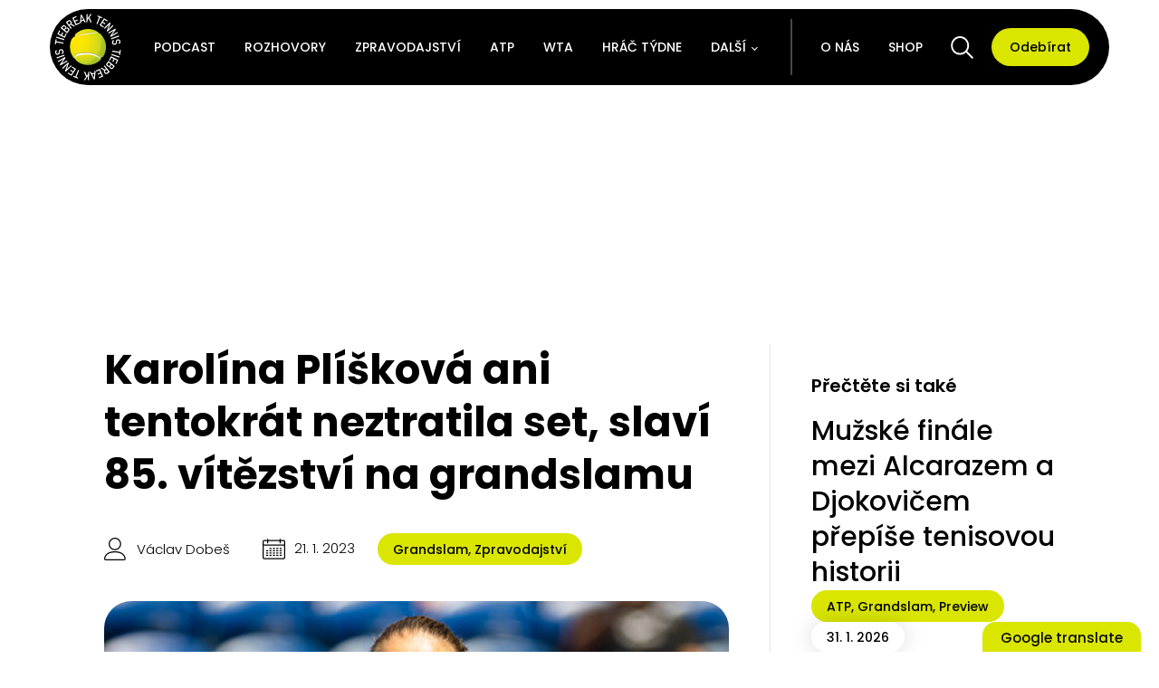

--- FILE ---
content_type: text/html; charset=UTF-8
request_url: https://tbtennis.cz/zpravodajstvi/karolina-pliskova-ani-tentokrat-neztratila-set-slavi-85-vitezstvi-na-grandslamu/
body_size: 29835
content:
<!DOCTYPE html>
<html lang="cs" >
<head>
<meta charset="UTF-8">
<meta name="viewport" content="width=device-width, initial-scale=1.0">
<!-- WP_HEAD() START -->
<meta name='robots' content='index, follow, max-image-preview:large, max-snippet:-1, max-video-preview:-1' />

	<!-- This site is optimized with the Yoast SEO plugin v21.7 - https://yoast.com/wordpress/plugins/seo/ -->
	<title>Karolína Plíšková ani tentokrát neztratila set, slaví 85. vítězství na grandslamu &#8211; Tiebreak Tennis</title>
	<meta name="description" content="Bývalá světová jednička Karolína Plíšková předvádí v Melbourne skvělé výkony. Vyřadila ruskou soupeřku a postoupila bez ztráty setu do..." />
	<link rel="canonical" href="https://tbtennis.cz/zpravodajstvi/karolina-pliskova-ani-tentokrat-neztratila-set-slavi-85-vitezstvi-na-grandslamu/" />
	<meta property="og:locale" content="cs_CZ" />
	<meta property="og:type" content="article" />
	<meta property="og:title" content="Karolína Plíšková ani tentokrát neztratila set, slaví 85. vítězství na grandslamu &#8211; Tiebreak Tennis" />
	<meta property="og:description" content="Bývalá světová jednička Karolína Plíšková předvádí v Melbourne skvělé výkony. Vyřadila ruskou soupeřku a postoupila bez ztráty setu do..." />
	<meta property="og:url" content="https://tbtennis.cz/zpravodajstvi/karolina-pliskova-ani-tentokrat-neztratila-set-slavi-85-vitezstvi-na-grandslamu/" />
	<meta property="og:site_name" content="Tiebreak Tennis" />
	<meta property="article:publisher" content="https://www.facebook.com/tennis.tiebreak" />
	<meta property="article:published_time" content="2023-01-21T12:04:56+00:00" />
	<meta property="article:modified_time" content="2023-01-21T12:12:06+00:00" />
	<meta property="og:image" content="https://tbtennis.cz/wp-content/uploads/2023/01/Karolina-Pliskova.jpg" />
	<meta property="og:image:width" content="612" />
	<meta property="og:image:height" content="378" />
	<meta property="og:image:type" content="image/jpeg" />
	<meta name="author" content="Václav Dobeš" />
	<script type="application/ld+json" class="yoast-schema-graph">{"@context":"https://schema.org","@graph":[{"@type":"Article","@id":"https://tbtennis.cz/zpravodajstvi/karolina-pliskova-ani-tentokrat-neztratila-set-slavi-85-vitezstvi-na-grandslamu/#article","isPartOf":{"@id":"https://tbtennis.cz/zpravodajstvi/karolina-pliskova-ani-tentokrat-neztratila-set-slavi-85-vitezstvi-na-grandslamu/"},"author":{"name":"Václav Dobeš","@id":"https://tbtennis.cz/#/schema/person/fd6308e24fd5025db51aec330faa9a43"},"headline":"Karolína Plíšková ani tentokrát neztratila set, slaví 85. vítězství na grandslamu","datePublished":"2023-01-21T12:04:56+00:00","dateModified":"2023-01-21T12:12:06+00:00","mainEntityOfPage":{"@id":"https://tbtennis.cz/zpravodajstvi/karolina-pliskova-ani-tentokrat-neztratila-set-slavi-85-vitezstvi-na-grandslamu/"},"wordCount":544,"commentCount":0,"publisher":{"@id":"https://tbtennis.cz/#organization"},"image":{"@id":"https://tbtennis.cz/zpravodajstvi/karolina-pliskova-ani-tentokrat-neztratila-set-slavi-85-vitezstvi-na-grandslamu/#primaryimage"},"thumbnailUrl":"https://tbtennis.cz/wp-content/uploads/2023/01/Karolina-Pliskova.jpg","keywords":["AustralianOpen","Grandslam","Plíšková","TiebreakTennis","WTA"],"articleSection":["Grandslam","Zpravodajství"],"inLanguage":"cs","potentialAction":[{"@type":"CommentAction","name":"Comment","target":["https://tbtennis.cz/zpravodajstvi/karolina-pliskova-ani-tentokrat-neztratila-set-slavi-85-vitezstvi-na-grandslamu/#respond"]}]},{"@type":"WebPage","@id":"https://tbtennis.cz/zpravodajstvi/karolina-pliskova-ani-tentokrat-neztratila-set-slavi-85-vitezstvi-na-grandslamu/","url":"https://tbtennis.cz/zpravodajstvi/karolina-pliskova-ani-tentokrat-neztratila-set-slavi-85-vitezstvi-na-grandslamu/","name":"Karolína Plíšková ani tentokrát neztratila set, slaví 85. vítězství na grandslamu &#8211; Tiebreak Tennis","isPartOf":{"@id":"https://tbtennis.cz/#website"},"primaryImageOfPage":{"@id":"https://tbtennis.cz/zpravodajstvi/karolina-pliskova-ani-tentokrat-neztratila-set-slavi-85-vitezstvi-na-grandslamu/#primaryimage"},"image":{"@id":"https://tbtennis.cz/zpravodajstvi/karolina-pliskova-ani-tentokrat-neztratila-set-slavi-85-vitezstvi-na-grandslamu/#primaryimage"},"thumbnailUrl":"https://tbtennis.cz/wp-content/uploads/2023/01/Karolina-Pliskova.jpg","datePublished":"2023-01-21T12:04:56+00:00","dateModified":"2023-01-21T12:12:06+00:00","description":"Bývalá světová jednička Karolína Plíšková předvádí v Melbourne skvělé výkony. Vyřadila ruskou soupeřku a postoupila bez ztráty setu do...","breadcrumb":{"@id":"https://tbtennis.cz/zpravodajstvi/karolina-pliskova-ani-tentokrat-neztratila-set-slavi-85-vitezstvi-na-grandslamu/#breadcrumb"},"inLanguage":"cs","potentialAction":[{"@type":"ReadAction","target":["https://tbtennis.cz/zpravodajstvi/karolina-pliskova-ani-tentokrat-neztratila-set-slavi-85-vitezstvi-na-grandslamu/"]}]},{"@type":"ImageObject","inLanguage":"cs","@id":"https://tbtennis.cz/zpravodajstvi/karolina-pliskova-ani-tentokrat-neztratila-set-slavi-85-vitezstvi-na-grandslamu/#primaryimage","url":"https://tbtennis.cz/wp-content/uploads/2023/01/Karolina-Pliskova.jpg","contentUrl":"https://tbtennis.cz/wp-content/uploads/2023/01/Karolina-Pliskova.jpg","width":612,"height":378,"caption":"Karolína Plíšková"},{"@type":"BreadcrumbList","@id":"https://tbtennis.cz/zpravodajstvi/karolina-pliskova-ani-tentokrat-neztratila-set-slavi-85-vitezstvi-na-grandslamu/#breadcrumb","itemListElement":[{"@type":"ListItem","position":1,"name":"Domů","item":"https://tbtennis.cz/"},{"@type":"ListItem","position":2,"name":"Karolína Plíšková ani tentokrát neztratila set, slaví 85. vítězství na grandslamu"}]},{"@type":"WebSite","@id":"https://tbtennis.cz/#website","url":"https://tbtennis.cz/","name":"Tiebreak Tennis","description":"Šíříme radost z tenisu.","publisher":{"@id":"https://tbtennis.cz/#organization"},"potentialAction":[{"@type":"SearchAction","target":{"@type":"EntryPoint","urlTemplate":"https://tbtennis.cz/?s={search_term_string}"},"query-input":"required name=search_term_string"}],"inLanguage":"cs"},{"@type":"Organization","@id":"https://tbtennis.cz/#organization","name":"Tiebreak Tennis","url":"https://tbtennis.cz/","logo":{"@type":"ImageObject","inLanguage":"cs","@id":"https://tbtennis.cz/#/schema/logo/image/","url":"https://tbtennis.cz/wp-content/uploads/2021/03/Tiebreak-Tennis-logo.jpg","contentUrl":"https://tbtennis.cz/wp-content/uploads/2021/03/Tiebreak-Tennis-logo.jpg","width":999,"height":999,"caption":"Tiebreak Tennis"},"image":{"@id":"https://tbtennis.cz/#/schema/logo/image/"},"sameAs":["https://www.facebook.com/tennis.tiebreak","https://twitter.com/tiebreaktennis_","https://www.instagram.com/tiebreak__tennis/","https://www.youtube.com/channel/UCYlY3dFnjhBsqyYhlK8_klA"]},{"@type":"Person","@id":"https://tbtennis.cz/#/schema/person/fd6308e24fd5025db51aec330faa9a43","name":"Václav Dobeš","image":{"@type":"ImageObject","inLanguage":"cs","@id":"https://tbtennis.cz/#/schema/person/image/","url":"https://secure.gravatar.com/avatar/d293608d40708ea08d5e5d1749682b9e?s=96&d=retro&r=g","contentUrl":"https://secure.gravatar.com/avatar/d293608d40708ea08d5e5d1749682b9e?s=96&d=retro&r=g","caption":"Václav Dobeš"},"description":"instagram","sameAs":["https://www.instagram.com/dobevaclav/"],"url":"https://tbtennis.cz/o-nas/vaclav-dobes/"}]}</script>
	<!-- / Yoast SEO plugin. -->


<link rel='dns-prefetch' href='//translate.google.com' />
<link rel='dns-prefetch' href='//www.googletagmanager.com' />
<link rel="alternate" type="application/rss+xml" title="Tiebreak Tennis &raquo; RSS komentářů pro Karolína Plíšková ani tentokrát neztratila set, slaví 85. vítězství na grandslamu" href="https://tbtennis.cz/zpravodajstvi/karolina-pliskova-ani-tentokrat-neztratila-set-slavi-85-vitezstvi-na-grandslamu/feed/" />
<link id="ma-customfonts" href="//tbtennis.cz/wp-content/uploads/fonts/ma_customfonts.css?ver=34e5e914" rel="stylesheet" type="text/css" /><link rel='stylesheet' id='wp-block-library-css' href='https://tbtennis.cz/wp-includes/css/dist/block-library/style.min.css?ver=c115a416f7055927e65e540a3fec8bec' type='text/css' media='all' />
<style id='safe-svg-svg-icon-style-inline-css' type='text/css'>
.safe-svg-cover{text-align:center}.safe-svg-cover .safe-svg-inside{display:inline-block;max-width:100%}.safe-svg-cover svg{height:100%;max-height:100%;max-width:100%;width:100%}

</style>
<style id='filebird-block-filebird-gallery-style-inline-css' type='text/css'>
ul.filebird-block-filebird-gallery{margin:auto!important;padding:0!important;width:100%}ul.filebird-block-filebird-gallery.layout-grid{display:grid;grid-gap:20px;align-items:stretch;grid-template-columns:repeat(var(--columns),1fr);justify-items:stretch}ul.filebird-block-filebird-gallery.layout-grid li img{border:1px solid #ccc;box-shadow:2px 2px 6px 0 rgba(0,0,0,.3);height:100%;max-width:100%;-o-object-fit:cover;object-fit:cover;width:100%}ul.filebird-block-filebird-gallery.layout-masonry{-moz-column-count:var(--columns);-moz-column-gap:var(--space);column-gap:var(--space);-moz-column-width:var(--min-width);columns:var(--min-width) var(--columns);display:block;overflow:auto}ul.filebird-block-filebird-gallery.layout-masonry li{margin-bottom:var(--space)}ul.filebird-block-filebird-gallery li{list-style:none}ul.filebird-block-filebird-gallery li figure{height:100%;margin:0;padding:0;position:relative;width:100%}ul.filebird-block-filebird-gallery li figure figcaption{background:linear-gradient(0deg,rgba(0,0,0,.7),rgba(0,0,0,.3) 70%,transparent);bottom:0;box-sizing:border-box;color:#fff;font-size:.8em;margin:0;max-height:100%;overflow:auto;padding:3em .77em .7em;position:absolute;text-align:center;width:100%;z-index:2}ul.filebird-block-filebird-gallery li figure figcaption a{color:inherit}

</style>
<link rel='stylesheet' id='classic-theme-styles-css' href='https://tbtennis.cz/wp-includes/css/classic-themes.min.css?ver=c115a416f7055927e65e540a3fec8bec' type='text/css' media='all' />
<style id='global-styles-inline-css' type='text/css'>
body{--wp--preset--color--black: #000000;--wp--preset--color--cyan-bluish-gray: #abb8c3;--wp--preset--color--white: #ffffff;--wp--preset--color--pale-pink: #f78da7;--wp--preset--color--vivid-red: #cf2e2e;--wp--preset--color--luminous-vivid-orange: #ff6900;--wp--preset--color--luminous-vivid-amber: #fcb900;--wp--preset--color--light-green-cyan: #7bdcb5;--wp--preset--color--vivid-green-cyan: #00d084;--wp--preset--color--pale-cyan-blue: #8ed1fc;--wp--preset--color--vivid-cyan-blue: #0693e3;--wp--preset--color--vivid-purple: #9b51e0;--wp--preset--gradient--vivid-cyan-blue-to-vivid-purple: linear-gradient(135deg,rgba(6,147,227,1) 0%,rgb(155,81,224) 100%);--wp--preset--gradient--light-green-cyan-to-vivid-green-cyan: linear-gradient(135deg,rgb(122,220,180) 0%,rgb(0,208,130) 100%);--wp--preset--gradient--luminous-vivid-amber-to-luminous-vivid-orange: linear-gradient(135deg,rgba(252,185,0,1) 0%,rgba(255,105,0,1) 100%);--wp--preset--gradient--luminous-vivid-orange-to-vivid-red: linear-gradient(135deg,rgba(255,105,0,1) 0%,rgb(207,46,46) 100%);--wp--preset--gradient--very-light-gray-to-cyan-bluish-gray: linear-gradient(135deg,rgb(238,238,238) 0%,rgb(169,184,195) 100%);--wp--preset--gradient--cool-to-warm-spectrum: linear-gradient(135deg,rgb(74,234,220) 0%,rgb(151,120,209) 20%,rgb(207,42,186) 40%,rgb(238,44,130) 60%,rgb(251,105,98) 80%,rgb(254,248,76) 100%);--wp--preset--gradient--blush-light-purple: linear-gradient(135deg,rgb(255,206,236) 0%,rgb(152,150,240) 100%);--wp--preset--gradient--blush-bordeaux: linear-gradient(135deg,rgb(254,205,165) 0%,rgb(254,45,45) 50%,rgb(107,0,62) 100%);--wp--preset--gradient--luminous-dusk: linear-gradient(135deg,rgb(255,203,112) 0%,rgb(199,81,192) 50%,rgb(65,88,208) 100%);--wp--preset--gradient--pale-ocean: linear-gradient(135deg,rgb(255,245,203) 0%,rgb(182,227,212) 50%,rgb(51,167,181) 100%);--wp--preset--gradient--electric-grass: linear-gradient(135deg,rgb(202,248,128) 0%,rgb(113,206,126) 100%);--wp--preset--gradient--midnight: linear-gradient(135deg,rgb(2,3,129) 0%,rgb(40,116,252) 100%);--wp--preset--duotone--dark-grayscale: url('#wp-duotone-dark-grayscale');--wp--preset--duotone--grayscale: url('#wp-duotone-grayscale');--wp--preset--duotone--purple-yellow: url('#wp-duotone-purple-yellow');--wp--preset--duotone--blue-red: url('#wp-duotone-blue-red');--wp--preset--duotone--midnight: url('#wp-duotone-midnight');--wp--preset--duotone--magenta-yellow: url('#wp-duotone-magenta-yellow');--wp--preset--duotone--purple-green: url('#wp-duotone-purple-green');--wp--preset--duotone--blue-orange: url('#wp-duotone-blue-orange');--wp--preset--font-size--small: 13px;--wp--preset--font-size--medium: 20px;--wp--preset--font-size--large: 36px;--wp--preset--font-size--x-large: 42px;--wp--preset--spacing--20: 0.44rem;--wp--preset--spacing--30: 0.67rem;--wp--preset--spacing--40: 1rem;--wp--preset--spacing--50: 1.5rem;--wp--preset--spacing--60: 2.25rem;--wp--preset--spacing--70: 3.38rem;--wp--preset--spacing--80: 5.06rem;--wp--preset--shadow--natural: 6px 6px 9px rgba(0, 0, 0, 0.2);--wp--preset--shadow--deep: 12px 12px 50px rgba(0, 0, 0, 0.4);--wp--preset--shadow--sharp: 6px 6px 0px rgba(0, 0, 0, 0.2);--wp--preset--shadow--outlined: 6px 6px 0px -3px rgba(255, 255, 255, 1), 6px 6px rgba(0, 0, 0, 1);--wp--preset--shadow--crisp: 6px 6px 0px rgba(0, 0, 0, 1);}:where(.is-layout-flex){gap: 0.5em;}body .is-layout-flow > .alignleft{float: left;margin-inline-start: 0;margin-inline-end: 2em;}body .is-layout-flow > .alignright{float: right;margin-inline-start: 2em;margin-inline-end: 0;}body .is-layout-flow > .aligncenter{margin-left: auto !important;margin-right: auto !important;}body .is-layout-constrained > .alignleft{float: left;margin-inline-start: 0;margin-inline-end: 2em;}body .is-layout-constrained > .alignright{float: right;margin-inline-start: 2em;margin-inline-end: 0;}body .is-layout-constrained > .aligncenter{margin-left: auto !important;margin-right: auto !important;}body .is-layout-constrained > :where(:not(.alignleft):not(.alignright):not(.alignfull)){max-width: var(--wp--style--global--content-size);margin-left: auto !important;margin-right: auto !important;}body .is-layout-constrained > .alignwide{max-width: var(--wp--style--global--wide-size);}body .is-layout-flex{display: flex;}body .is-layout-flex{flex-wrap: wrap;align-items: center;}body .is-layout-flex > *{margin: 0;}:where(.wp-block-columns.is-layout-flex){gap: 2em;}.has-black-color{color: var(--wp--preset--color--black) !important;}.has-cyan-bluish-gray-color{color: var(--wp--preset--color--cyan-bluish-gray) !important;}.has-white-color{color: var(--wp--preset--color--white) !important;}.has-pale-pink-color{color: var(--wp--preset--color--pale-pink) !important;}.has-vivid-red-color{color: var(--wp--preset--color--vivid-red) !important;}.has-luminous-vivid-orange-color{color: var(--wp--preset--color--luminous-vivid-orange) !important;}.has-luminous-vivid-amber-color{color: var(--wp--preset--color--luminous-vivid-amber) !important;}.has-light-green-cyan-color{color: var(--wp--preset--color--light-green-cyan) !important;}.has-vivid-green-cyan-color{color: var(--wp--preset--color--vivid-green-cyan) !important;}.has-pale-cyan-blue-color{color: var(--wp--preset--color--pale-cyan-blue) !important;}.has-vivid-cyan-blue-color{color: var(--wp--preset--color--vivid-cyan-blue) !important;}.has-vivid-purple-color{color: var(--wp--preset--color--vivid-purple) !important;}.has-black-background-color{background-color: var(--wp--preset--color--black) !important;}.has-cyan-bluish-gray-background-color{background-color: var(--wp--preset--color--cyan-bluish-gray) !important;}.has-white-background-color{background-color: var(--wp--preset--color--white) !important;}.has-pale-pink-background-color{background-color: var(--wp--preset--color--pale-pink) !important;}.has-vivid-red-background-color{background-color: var(--wp--preset--color--vivid-red) !important;}.has-luminous-vivid-orange-background-color{background-color: var(--wp--preset--color--luminous-vivid-orange) !important;}.has-luminous-vivid-amber-background-color{background-color: var(--wp--preset--color--luminous-vivid-amber) !important;}.has-light-green-cyan-background-color{background-color: var(--wp--preset--color--light-green-cyan) !important;}.has-vivid-green-cyan-background-color{background-color: var(--wp--preset--color--vivid-green-cyan) !important;}.has-pale-cyan-blue-background-color{background-color: var(--wp--preset--color--pale-cyan-blue) !important;}.has-vivid-cyan-blue-background-color{background-color: var(--wp--preset--color--vivid-cyan-blue) !important;}.has-vivid-purple-background-color{background-color: var(--wp--preset--color--vivid-purple) !important;}.has-black-border-color{border-color: var(--wp--preset--color--black) !important;}.has-cyan-bluish-gray-border-color{border-color: var(--wp--preset--color--cyan-bluish-gray) !important;}.has-white-border-color{border-color: var(--wp--preset--color--white) !important;}.has-pale-pink-border-color{border-color: var(--wp--preset--color--pale-pink) !important;}.has-vivid-red-border-color{border-color: var(--wp--preset--color--vivid-red) !important;}.has-luminous-vivid-orange-border-color{border-color: var(--wp--preset--color--luminous-vivid-orange) !important;}.has-luminous-vivid-amber-border-color{border-color: var(--wp--preset--color--luminous-vivid-amber) !important;}.has-light-green-cyan-border-color{border-color: var(--wp--preset--color--light-green-cyan) !important;}.has-vivid-green-cyan-border-color{border-color: var(--wp--preset--color--vivid-green-cyan) !important;}.has-pale-cyan-blue-border-color{border-color: var(--wp--preset--color--pale-cyan-blue) !important;}.has-vivid-cyan-blue-border-color{border-color: var(--wp--preset--color--vivid-cyan-blue) !important;}.has-vivid-purple-border-color{border-color: var(--wp--preset--color--vivid-purple) !important;}.has-vivid-cyan-blue-to-vivid-purple-gradient-background{background: var(--wp--preset--gradient--vivid-cyan-blue-to-vivid-purple) !important;}.has-light-green-cyan-to-vivid-green-cyan-gradient-background{background: var(--wp--preset--gradient--light-green-cyan-to-vivid-green-cyan) !important;}.has-luminous-vivid-amber-to-luminous-vivid-orange-gradient-background{background: var(--wp--preset--gradient--luminous-vivid-amber-to-luminous-vivid-orange) !important;}.has-luminous-vivid-orange-to-vivid-red-gradient-background{background: var(--wp--preset--gradient--luminous-vivid-orange-to-vivid-red) !important;}.has-very-light-gray-to-cyan-bluish-gray-gradient-background{background: var(--wp--preset--gradient--very-light-gray-to-cyan-bluish-gray) !important;}.has-cool-to-warm-spectrum-gradient-background{background: var(--wp--preset--gradient--cool-to-warm-spectrum) !important;}.has-blush-light-purple-gradient-background{background: var(--wp--preset--gradient--blush-light-purple) !important;}.has-blush-bordeaux-gradient-background{background: var(--wp--preset--gradient--blush-bordeaux) !important;}.has-luminous-dusk-gradient-background{background: var(--wp--preset--gradient--luminous-dusk) !important;}.has-pale-ocean-gradient-background{background: var(--wp--preset--gradient--pale-ocean) !important;}.has-electric-grass-gradient-background{background: var(--wp--preset--gradient--electric-grass) !important;}.has-midnight-gradient-background{background: var(--wp--preset--gradient--midnight) !important;}.has-small-font-size{font-size: var(--wp--preset--font-size--small) !important;}.has-medium-font-size{font-size: var(--wp--preset--font-size--medium) !important;}.has-large-font-size{font-size: var(--wp--preset--font-size--large) !important;}.has-x-large-font-size{font-size: var(--wp--preset--font-size--x-large) !important;}
.wp-block-navigation a:where(:not(.wp-element-button)){color: inherit;}
:where(.wp-block-columns.is-layout-flex){gap: 2em;}
.wp-block-pullquote{font-size: 1.5em;line-height: 1.6;}
</style>
<link rel='stylesheet' id='contact-form-7-css' href='https://tbtennis.cz/wp-content/plugins/contact-form-7/includes/css/styles.css?ver=5.8.7' type='text/css' media='all' />
<link rel='stylesheet' id='google-language-translator-css' href='https://tbtennis.cz/wp-content/plugins/google-language-translator/css/style.css?ver=6.0.20' type='text/css' media='' />
<link rel='stylesheet' id='glt-toolbar-styles-css' href='https://tbtennis.cz/wp-content/plugins/google-language-translator/css/toolbar.css?ver=6.0.20' type='text/css' media='' />
<link rel='stylesheet' id='oxygen-css' href='https://tbtennis.cz/wp-content/plugins/oxygen/component-framework/oxygen.css?ver=4.4' type='text/css' media='all' />
<link rel='stylesheet' id='woocommerce-layout-css' href='https://tbtennis.cz/wp-content/plugins/woocommerce/assets/css/woocommerce-layout.css?ver=8.2.1' type='text/css' media='all' />
<link rel='stylesheet' id='woocommerce-smallscreen-css' href='https://tbtennis.cz/wp-content/plugins/woocommerce/assets/css/woocommerce-smallscreen.css?ver=8.2.1' type='text/css' media='only screen and (max-width: 768px)' />
<link rel='stylesheet' id='woocommerce-general-css' href='https://tbtennis.cz/wp-content/plugins/woocommerce/assets/css/woocommerce.css?ver=8.2.1' type='text/css' media='all' />
<style id='woocommerce-inline-inline-css' type='text/css'>
.woocommerce form .form-row .required { visibility: visible; }
</style>
<link rel='stylesheet' id='photoswipe-css' href='https://tbtennis.cz/wp-content/plugins/woocommerce/assets/css/photoswipe/photoswipe.min.css?ver=8.2.1' type='text/css' media='all' />
<link rel='stylesheet' id='photoswipe-default-skin-css' href='https://tbtennis.cz/wp-content/plugins/woocommerce/assets/css/photoswipe/default-skin/default-skin.min.css?ver=8.2.1' type='text/css' media='all' />
<script type='text/javascript' src='https://tbtennis.cz/wp-includes/js/jquery/jquery.min.js?ver=3.6.3' id='jquery-core-js'></script>

<!-- Google Analytics snippet added by Site Kit -->
<script type='text/javascript' src='https://www.googletagmanager.com/gtag/js?id=UA-181405611-1' id='google_gtagjs-js' async></script>
<script type='text/javascript' id='google_gtagjs-js-after'>
window.dataLayer = window.dataLayer || [];function gtag(){dataLayer.push(arguments);}
gtag('set', 'linker', {"domains":["tbtennis.cz"]} );
gtag("js", new Date());
gtag("set", "developer_id.dZTNiMT", true);
gtag("config", "UA-181405611-1", {"anonymize_ip":true});
gtag("config", "G-4DBFNR2DNR");
</script>

<!-- End Google Analytics snippet added by Site Kit -->
<link rel="https://api.w.org/" href="https://tbtennis.cz/wp-json/" /><link rel="alternate" type="application/json" href="https://tbtennis.cz/wp-json/wp/v2/posts/32195" /><link rel="EditURI" type="application/rsd+xml" title="RSD" href="https://tbtennis.cz/xmlrpc.php?rsd" />
<link rel="alternate" type="application/json+oembed" href="https://tbtennis.cz/wp-json/oembed/1.0/embed?url=https%3A%2F%2Ftbtennis.cz%2Fzpravodajstvi%2Fkarolina-pliskova-ani-tentokrat-neztratila-set-slavi-85-vitezstvi-na-grandslamu%2F" />
<link rel="alternate" type="text/xml+oembed" href="https://tbtennis.cz/wp-json/oembed/1.0/embed?url=https%3A%2F%2Ftbtennis.cz%2Fzpravodajstvi%2Fkarolina-pliskova-ani-tentokrat-neztratila-set-slavi-85-vitezstvi-na-grandslamu%2F&#038;format=xml" />
<style>#glt-translate-trigger {font-family: poppins !important; font-weight: 500 !important; text-shadow: none !important; border-radius: 15px 15px 0px 0px !important; box-shadow: 0px 0px 6px -3px rgba(0,0,0,0.23)
 !important; font-size: 15px !important; z-index: 500 !important;}

.tool-container {box-shadow: none !important; background: white !important; border: 1px solid black !important; border-radius: 100px !important; bottom: 40px !important; padding: 3px 3px !important;}

.tool-container.tool-top .arrow {display: none !important; border-color: white !important}p.hello{font-size:12px;color:darkgray;}#google_language_translator,#flags{text-align:left;}#google_language_translator{clear:both;}#flags{width:165px;}#flags a{display:inline-block;margin-right:2px;}#google_language_translator a{display:none!important;}div.skiptranslate.goog-te-gadget{display:inline!important;}.goog-te-gadget{color:transparent!important;}.goog-te-gadget{font-size:0px!important;}.goog-branding{display:none;}.goog-tooltip{display: none!important;}.goog-tooltip:hover{display: none!important;}.goog-text-highlight{background-color:transparent!important;border:none!important;box-shadow:none!important;}#google_language_translator{display:none;}#google_language_translator select.goog-te-combo{color:#32373c;}div.skiptranslate{display:none!important;}body{top:0px!important;}#goog-gt-{display:none!important;}font font{background-color:transparent!important;box-shadow:none!important;position:initial!important;}#glt-translate-trigger > span{color:#0a0a0a;}#glt-translate-trigger{background:#dae600;}.goog-te-gadget .goog-te-combo{width:100%;}</style><meta name="generator" content="Site Kit by Google 1.96.0" />
<link rel="alternate" type="application/rss+xml" title="Podcast RSS feed" href="https://tbtennis.cz/feed/podcast" />

<script src="https://ssp.seznam.cz/static/js/ssp.js"></script>

<script>
    function getWindowWidth() {
        const width  = window.innerWidth || document.documentElement.clientWidth || document.body.clientWidth;
        return width;
    }
	const windowWidth = getWindowWidth();
</script>
	<noscript><style>.woocommerce-product-gallery{ opacity: 1 !important; }</style></noscript>
	<link rel="icon" href="https://tbtennis.cz/wp-content/uploads/2022/07/cropped-fav-new-2-2-32x32.png" sizes="32x32" />
<link rel="icon" href="https://tbtennis.cz/wp-content/uploads/2022/07/cropped-fav-new-2-2-192x192.png" sizes="192x192" />
<link rel="apple-touch-icon" href="https://tbtennis.cz/wp-content/uploads/2022/07/cropped-fav-new-2-2-180x180.png" />
<meta name="msapplication-TileImage" content="https://tbtennis.cz/wp-content/uploads/2022/07/cropped-fav-new-2-2-270x270.png" />
		<style type="text/css" id="wp-custom-css">
			strong, b {
    display: contents;
}

[data-id="div_block-12168-5965"] h1{
	font-size: 12px!important;
	margin-bottom: 5px;
}

[data-id="div_block-12168-5965"] [data-id="text_block-12172-5965"] b{
	font-size: 10px!important;
	font-weight: 400!important;
}

[data-id="div_block-12169-5965"]{
    height: 120px!important;
}		</style>
		<link rel='stylesheet' id='oxygen-cache-10822-css' href='//tbtennis.cz/wp-content/uploads/oxygen/css/10822.css?cache=1681892644&#038;ver=6.2' type='text/css' media='all' />
<link rel='stylesheet' id='oxygen-cache-21662-css' href='//tbtennis.cz/wp-content/uploads/oxygen/css/21662.css?cache=1742287655&#038;ver=6.2' type='text/css' media='all' />
<link rel='stylesheet' id='oxygen-cache-6153-css' href='//tbtennis.cz/wp-content/uploads/oxygen/css/6153.css?cache=1723792544&#038;ver=6.2' type='text/css' media='all' />
<link rel='stylesheet' id='oxygen-universal-styles-css' href='//tbtennis.cz/wp-content/uploads/oxygen/css/universal.css?cache=1744101782&#038;ver=6.2' type='text/css' media='all' />
<!-- END OF WP_HEAD() -->
</head>
<body data-rsssl=1 class="post-template-default single single-post postid-32195 single-format-standard  wp-embed-responsive theme-oxygen-is-not-a-theme oxygen-body woocommerce-no-js" >

<svg xmlns="http://www.w3.org/2000/svg" viewBox="0 0 0 0" width="0" height="0" focusable="false" role="none" style="visibility: hidden; position: absolute; left: -9999px; overflow: hidden;" ><defs><filter id="wp-duotone-dark-grayscale"><feColorMatrix color-interpolation-filters="sRGB" type="matrix" values=" .299 .587 .114 0 0 .299 .587 .114 0 0 .299 .587 .114 0 0 .299 .587 .114 0 0 " /><feComponentTransfer color-interpolation-filters="sRGB" ><feFuncR type="table" tableValues="0 0.49803921568627" /><feFuncG type="table" tableValues="0 0.49803921568627" /><feFuncB type="table" tableValues="0 0.49803921568627" /><feFuncA type="table" tableValues="1 1" /></feComponentTransfer><feComposite in2="SourceGraphic" operator="in" /></filter></defs></svg><svg xmlns="http://www.w3.org/2000/svg" viewBox="0 0 0 0" width="0" height="0" focusable="false" role="none" style="visibility: hidden; position: absolute; left: -9999px; overflow: hidden;" ><defs><filter id="wp-duotone-grayscale"><feColorMatrix color-interpolation-filters="sRGB" type="matrix" values=" .299 .587 .114 0 0 .299 .587 .114 0 0 .299 .587 .114 0 0 .299 .587 .114 0 0 " /><feComponentTransfer color-interpolation-filters="sRGB" ><feFuncR type="table" tableValues="0 1" /><feFuncG type="table" tableValues="0 1" /><feFuncB type="table" tableValues="0 1" /><feFuncA type="table" tableValues="1 1" /></feComponentTransfer><feComposite in2="SourceGraphic" operator="in" /></filter></defs></svg><svg xmlns="http://www.w3.org/2000/svg" viewBox="0 0 0 0" width="0" height="0" focusable="false" role="none" style="visibility: hidden; position: absolute; left: -9999px; overflow: hidden;" ><defs><filter id="wp-duotone-purple-yellow"><feColorMatrix color-interpolation-filters="sRGB" type="matrix" values=" .299 .587 .114 0 0 .299 .587 .114 0 0 .299 .587 .114 0 0 .299 .587 .114 0 0 " /><feComponentTransfer color-interpolation-filters="sRGB" ><feFuncR type="table" tableValues="0.54901960784314 0.98823529411765" /><feFuncG type="table" tableValues="0 1" /><feFuncB type="table" tableValues="0.71764705882353 0.25490196078431" /><feFuncA type="table" tableValues="1 1" /></feComponentTransfer><feComposite in2="SourceGraphic" operator="in" /></filter></defs></svg><svg xmlns="http://www.w3.org/2000/svg" viewBox="0 0 0 0" width="0" height="0" focusable="false" role="none" style="visibility: hidden; position: absolute; left: -9999px; overflow: hidden;" ><defs><filter id="wp-duotone-blue-red"><feColorMatrix color-interpolation-filters="sRGB" type="matrix" values=" .299 .587 .114 0 0 .299 .587 .114 0 0 .299 .587 .114 0 0 .299 .587 .114 0 0 " /><feComponentTransfer color-interpolation-filters="sRGB" ><feFuncR type="table" tableValues="0 1" /><feFuncG type="table" tableValues="0 0.27843137254902" /><feFuncB type="table" tableValues="0.5921568627451 0.27843137254902" /><feFuncA type="table" tableValues="1 1" /></feComponentTransfer><feComposite in2="SourceGraphic" operator="in" /></filter></defs></svg><svg xmlns="http://www.w3.org/2000/svg" viewBox="0 0 0 0" width="0" height="0" focusable="false" role="none" style="visibility: hidden; position: absolute; left: -9999px; overflow: hidden;" ><defs><filter id="wp-duotone-midnight"><feColorMatrix color-interpolation-filters="sRGB" type="matrix" values=" .299 .587 .114 0 0 .299 .587 .114 0 0 .299 .587 .114 0 0 .299 .587 .114 0 0 " /><feComponentTransfer color-interpolation-filters="sRGB" ><feFuncR type="table" tableValues="0 0" /><feFuncG type="table" tableValues="0 0.64705882352941" /><feFuncB type="table" tableValues="0 1" /><feFuncA type="table" tableValues="1 1" /></feComponentTransfer><feComposite in2="SourceGraphic" operator="in" /></filter></defs></svg><svg xmlns="http://www.w3.org/2000/svg" viewBox="0 0 0 0" width="0" height="0" focusable="false" role="none" style="visibility: hidden; position: absolute; left: -9999px; overflow: hidden;" ><defs><filter id="wp-duotone-magenta-yellow"><feColorMatrix color-interpolation-filters="sRGB" type="matrix" values=" .299 .587 .114 0 0 .299 .587 .114 0 0 .299 .587 .114 0 0 .299 .587 .114 0 0 " /><feComponentTransfer color-interpolation-filters="sRGB" ><feFuncR type="table" tableValues="0.78039215686275 1" /><feFuncG type="table" tableValues="0 0.94901960784314" /><feFuncB type="table" tableValues="0.35294117647059 0.47058823529412" /><feFuncA type="table" tableValues="1 1" /></feComponentTransfer><feComposite in2="SourceGraphic" operator="in" /></filter></defs></svg><svg xmlns="http://www.w3.org/2000/svg" viewBox="0 0 0 0" width="0" height="0" focusable="false" role="none" style="visibility: hidden; position: absolute; left: -9999px; overflow: hidden;" ><defs><filter id="wp-duotone-purple-green"><feColorMatrix color-interpolation-filters="sRGB" type="matrix" values=" .299 .587 .114 0 0 .299 .587 .114 0 0 .299 .587 .114 0 0 .299 .587 .114 0 0 " /><feComponentTransfer color-interpolation-filters="sRGB" ><feFuncR type="table" tableValues="0.65098039215686 0.40392156862745" /><feFuncG type="table" tableValues="0 1" /><feFuncB type="table" tableValues="0.44705882352941 0.4" /><feFuncA type="table" tableValues="1 1" /></feComponentTransfer><feComposite in2="SourceGraphic" operator="in" /></filter></defs></svg><svg xmlns="http://www.w3.org/2000/svg" viewBox="0 0 0 0" width="0" height="0" focusable="false" role="none" style="visibility: hidden; position: absolute; left: -9999px; overflow: hidden;" ><defs><filter id="wp-duotone-blue-orange"><feColorMatrix color-interpolation-filters="sRGB" type="matrix" values=" .299 .587 .114 0 0 .299 .587 .114 0 0 .299 .587 .114 0 0 .299 .587 .114 0 0 " /><feComponentTransfer color-interpolation-filters="sRGB" ><feFuncR type="table" tableValues="0.098039215686275 1" /><feFuncG type="table" tableValues="0 0.66274509803922" /><feFuncB type="table" tableValues="0.84705882352941 0.41960784313725" /><feFuncA type="table" tableValues="1 1" /></feComponentTransfer><feComposite in2="SourceGraphic" operator="in" /></filter></defs></svg>


						
		<div id="-preloader-305-21662" class="oxy-preloader " ><div class="oxy-preloader_fadein oxy-inner-content" data-again="always_show" data-wait="manual" data-wait-sec="1.5" ><div class="oxy-preloader_loader"><div class="sk-plane"></div></div></div></div>

		<script type="text/javascript">
			!function(e){if("CTFrontendBuilder"!=e("html").attr("ng-app")){var a=e("#-preloader-305-21662").find(".oxy-preloader_fadein"),o=1e3*a.data("wait-sec");switch(a.data("wait")){case"load":e(window).on("load",function(){t()});break;case "click": e("#-preloader-305-21662").on("click", function () { t(); }); case"webfont":break;case"manual":setTimeout(function(){t()},o)}!function(a){e(a);!function(a){var e=jQuery(a),o=e.find(".oxy-preloader_fadein"),t=e[0].id,n=(new Date).getTime(),i=!(!localStorage||!localStorage["oxy-"+t+"-last-shown-time"])&&JSON.parse(localStorage["oxy-"+t+"-last-shown-time"]);switch(o.data("again")){case"never_show_again":if(!1!==i)return}localStorage&&(localStorage["oxy-"+t+"-last-shown-time"]=JSON.stringify(n));e.css({display:"flex"})}(a)}("#-preloader-305-21662")}function t(){e("#-preloader-305-21662").addClass("oxy-preloader_hidden")}}(jQuery);			</script><header id="section-154-21662" class=" ct-section" ><div class="ct-section-inner-wrap"><div id="div_block-155-21662" class="ct-div-block navbar" ><div id="div_block-156-21662" class="ct-div-block" ><div id="div_block-157-21662" class="ct-div-block" ><a id="link-158-21662" class="ct-link" href="https://tbtennis.cz/"   ><img  id="image-159-21662" alt="" src="https://tbtennis.cz/wp-content/uploads/2023/04/TIebreak-Tennis-Logo-2.svg" class="ct-image"/></a><nav id="_nav_menu-162-21662" class="oxy-nav-menu oxy-nav-menu-dropdowns oxy-nav-menu-dropdown-arrow" ><div class='oxy-menu-toggle'><div class='oxy-nav-menu-hamburger-wrap'><div class='oxy-nav-menu-hamburger'><div class='oxy-nav-menu-hamburger-line'></div><div class='oxy-nav-menu-hamburger-line'></div><div class='oxy-nav-menu-hamburger-line'></div></div></div></div><div class="menu-hlavni-menu-container"><ul id="menu-hlavni-menu" class="oxy-nav-menu-list"><li id="menu-item-8097" class="menu-item menu-item-type-custom menu-item-object-custom menu-item-8097"><a href="https://tbtennis.cz/podcast">Podcast</a></li>
<li id="menu-item-6182" class="menu-item menu-item-type-taxonomy menu-item-object-category menu-item-6182"><a href="https://tbtennis.cz/rozhovory/">Rozhovory</a></li>
<li id="menu-item-6187" class="menu-item menu-item-type-taxonomy menu-item-object-category current-post-ancestor current-menu-parent current-post-parent menu-item-6187"><a href="https://tbtennis.cz/zpravodajstvi/">Zpravodajství</a></li>
<li id="menu-item-6177" class="menu-item menu-item-type-taxonomy menu-item-object-category menu-item-6177"><a href="https://tbtennis.cz/atp/">ATP</a></li>
<li id="menu-item-6186" class="menu-item menu-item-type-taxonomy menu-item-object-category menu-item-6186"><a href="https://tbtennis.cz/wta/">WTA</a></li>
<li id="menu-item-15722" class="menu-item menu-item-type-taxonomy menu-item-object-category menu-item-15722"><a href="https://tbtennis.cz/hrac-tydne/">Hráč týdne</a></li>
<li id="menu-item-28812" class="menu-item menu-item-type-custom menu-item-object-custom menu-item-has-children menu-item-28812"><a>Další</a>
<ul class="sub-menu">
	<li id="menu-item-6178" class="menu-item menu-item-type-taxonomy menu-item-object-category current-post-ancestor current-menu-parent current-post-parent menu-item-6178"><a href="https://tbtennis.cz/grandslam/">Grandslam</a></li>
	<li id="menu-item-6179" class="menu-item menu-item-type-taxonomy menu-item-object-category menu-item-6179"><a href="https://tbtennis.cz/itf/">ITF</a></li>
	<li id="menu-item-37681" class="menu-item menu-item-type-taxonomy menu-item-object-category menu-item-37681"><a href="https://tbtennis.cz/1540-david-varilka/">15:40 Davida Vařílka</a></li>
	<li id="menu-item-6183" class="menu-item menu-item-type-taxonomy menu-item-object-category menu-item-6183"><a href="https://tbtennis.cz/to-bude-ale-hrac/">To bude ale hráč...</a></li>
	<li id="menu-item-6184" class="menu-item menu-item-type-taxonomy menu-item-object-category menu-item-6184"><a href="https://tbtennis.cz/to-byl-ale-hrac/">To byl ale hráč...</a></li>
	<li id="menu-item-30106" class="menu-item menu-item-type-taxonomy menu-item-object-category menu-item-30106"><a href="https://tbtennis.cz/raketovy-posun/">Raketový posun</a></li>
	<li id="menu-item-6180" class="menu-item menu-item-type-taxonomy menu-item-object-category menu-item-6180"><a href="https://tbtennis.cz/ostatni/">Ostatní</a></li>
	<li id="menu-item-8058" class="menu-item menu-item-type-taxonomy menu-item-object-category menu-item-8058"><a href="https://tbtennis.cz/vysvetleno/">Vysvětleno</a></li>
	<li id="menu-item-15015" class="menu-item menu-item-type-taxonomy menu-item-object-category menu-item-15015"><a href="https://tbtennis.cz/zpatky-v-case/">Zpátky v čase</a></li>
	<li id="menu-item-6181" class="menu-item menu-item-type-taxonomy menu-item-object-category menu-item-6181"><a href="https://tbtennis.cz/preview/">Preview</a></li>
	<li id="menu-item-6185" class="menu-item menu-item-type-taxonomy menu-item-object-category menu-item-6185"><a href="https://tbtennis.cz/top-10/">TOP 10</a></li>
</ul>
</li>
</ul></div></nav><nav id="_nav_menu-163-21662" class="oxy-nav-menu oxy-nav-menu-dropdowns oxy-nav-menu-dropdown-arrow" ><div class='oxy-menu-toggle'><div class='oxy-nav-menu-hamburger-wrap'><div class='oxy-nav-menu-hamburger'><div class='oxy-nav-menu-hamburger-line'></div><div class='oxy-nav-menu-hamburger-line'></div><div class='oxy-nav-menu-hamburger-line'></div></div></div></div><div class="menu-menu-mala-pocitacova-obrazovka-container"><ul id="menu-menu-mala-pocitacova-obrazovka" class="oxy-nav-menu-list"><li id="menu-item-8098" class="menu-item menu-item-type-custom menu-item-object-custom menu-item-8098"><a href="https://tbtennis.cz/podcast">Podcast</a></li>
<li id="menu-item-6288" class="menu-item menu-item-type-taxonomy menu-item-object-category menu-item-6288"><a href="https://tbtennis.cz/rozhovory/">Rozhovory</a></li>
<li id="menu-item-6290" class="menu-item menu-item-type-taxonomy menu-item-object-category current-post-ancestor current-menu-parent current-post-parent menu-item-6290"><a href="https://tbtennis.cz/zpravodajstvi/">Zpravodajství</a></li>
<li id="menu-item-28813" class="menu-item menu-item-type-custom menu-item-object-custom menu-item-has-children menu-item-28813"><a>Další</a>
<ul class="sub-menu">
	<li id="menu-item-6289" class="menu-item menu-item-type-taxonomy menu-item-object-category menu-item-6289"><a href="https://tbtennis.cz/atp/">ATP</a></li>
	<li id="menu-item-6293" class="menu-item menu-item-type-taxonomy menu-item-object-category menu-item-6293"><a href="https://tbtennis.cz/wta/">WTA</a></li>
	<li id="menu-item-6297" class="menu-item menu-item-type-taxonomy menu-item-object-category current-post-ancestor current-menu-parent current-post-parent menu-item-6297"><a href="https://tbtennis.cz/grandslam/">Grandslam</a></li>
	<li id="menu-item-6294" class="menu-item menu-item-type-taxonomy menu-item-object-category menu-item-6294"><a href="https://tbtennis.cz/itf/">ITF</a></li>
	<li id="menu-item-15727" class="menu-item menu-item-type-taxonomy menu-item-object-category menu-item-15727"><a href="https://tbtennis.cz/hrac-tydne/">Hráč týdne</a></li>
	<li id="menu-item-37685" class="menu-item menu-item-type-taxonomy menu-item-object-category menu-item-37685"><a href="https://tbtennis.cz/1540-david-varilka/">15:40 Davida Vařílka</a></li>
	<li id="menu-item-6298" class="menu-item menu-item-type-taxonomy menu-item-object-category menu-item-6298"><a href="https://tbtennis.cz/to-bude-ale-hrac/">To bude ale hráč...</a></li>
	<li id="menu-item-6295" class="menu-item menu-item-type-taxonomy menu-item-object-category menu-item-6295"><a href="https://tbtennis.cz/to-byl-ale-hrac/">To byl ale hráč...</a></li>
	<li id="menu-item-30105" class="menu-item menu-item-type-taxonomy menu-item-object-category menu-item-30105"><a href="https://tbtennis.cz/raketovy-posun/">Raketový posun</a></li>
	<li id="menu-item-6287" class="menu-item menu-item-type-taxonomy menu-item-object-category menu-item-6287"><a href="https://tbtennis.cz/ostatni/">Ostatní</a></li>
	<li id="menu-item-8057" class="menu-item menu-item-type-taxonomy menu-item-object-category menu-item-8057"><a href="https://tbtennis.cz/vysvetleno/">Vysvětleno</a></li>
	<li id="menu-item-15013" class="menu-item menu-item-type-taxonomy menu-item-object-category menu-item-15013"><a href="https://tbtennis.cz/zpatky-v-case/">Zpátky v čase</a></li>
	<li id="menu-item-6286" class="menu-item menu-item-type-taxonomy menu-item-object-category menu-item-6286"><a href="https://tbtennis.cz/preview/">Preview</a></li>
	<li id="menu-item-6292" class="menu-item menu-item-type-taxonomy menu-item-object-category menu-item-6292"><a href="https://tbtennis.cz/top-10/">TOP 10</a></li>
</ul>
</li>
</ul></div></nav><nav id="_nav_menu-164-21662" class="oxy-nav-menu oxy-nav-menu-dropdowns oxy-nav-menu-dropdown-arrow" ><div class='oxy-menu-toggle'><div class='oxy-nav-menu-hamburger-wrap'><div class='oxy-nav-menu-hamburger'><div class='oxy-nav-menu-hamburger-line'></div><div class='oxy-nav-menu-hamburger-line'></div><div class='oxy-nav-menu-hamburger-line'></div></div></div></div><div class="menu-vedlejsi-menu-container"><ul id="menu-vedlejsi-menu" class="oxy-nav-menu-list"><li id="menu-item-5960" class="menu-item menu-item-type-post_type menu-item-object-page menu-item-5960"><a href="https://tbtennis.cz/o-nas/">O nás</a></li>
<li id="menu-item-5961" class="menu-item menu-item-type-post_type menu-item-object-page menu-item-5961"><a href="https://tbtennis.cz/obchod/">Shop</a></li>
</ul></div></nav></div><div id="div_block-165-21662" class="ct-div-block" ><div id="div_block-166-21662" class="ct-div-block vertical" ><nav id="_nav_menu-167-21662" class="oxy-nav-menu oxy-nav-menu-dropdowns oxy-nav-menu-dropdown-arrow" ><div class='oxy-menu-toggle'><div class='oxy-nav-menu-hamburger-wrap'><div class='oxy-nav-menu-hamburger'><div class='oxy-nav-menu-hamburger-line'></div><div class='oxy-nav-menu-hamburger-line'></div><div class='oxy-nav-menu-hamburger-line'></div></div></div></div><div class="menu-vedlejsi-menu-container"><ul id="menu-vedlejsi-menu-1" class="oxy-nav-menu-list"><li class="menu-item menu-item-type-post_type menu-item-object-page menu-item-5960"><a href="https://tbtennis.cz/o-nas/">O nás</a></li>
<li class="menu-item menu-item-type-post_type menu-item-object-page menu-item-5961"><a href="https://tbtennis.cz/obchod/">Shop</a></li>
</ul></div></nav></div><div id="code_block-168-21662" class="ct-code-block" ><div class = "search-header-lupa" onclick="setTimeout(focusMethod, 600)" style = "height: 25px; width: 25px; cursor: pointer;">
  <img src = "https://tbtennis.cz/wp-content/uploads/2022/10/Search-icon.png" style = "height: 25px; width: 25px">
</div></div><a id="link_button-169-21662" class="ct-link-button " href="https://tbtennis.cz/odber-novinek/"   >Odebírat</a><div id="code_block-205-21662" class="ct-code-block" ><div class = "search-header-lupa" onclick="setTimeout(focusMethod, 600)" style = "height: 25px; width: 25px; cursor: pointer;">
  <img src = "https://tbtennis.cz/wp-content/uploads/2022/10/Search-icon.png" style = "height: 25px; width: 25px">
</div></div><div id="div_block-207-21662" class="ct-div-block" >
		<div id="-burger-trigger-208-21662" class="oxy-burger-trigger " ><button aria-label="Open menu" data-touch="click"  class="hamburger hamburger--3dx " type="button"><span class="hamburger-box"><span class="hamburger-inner"></span></span></button></div>

		
		<div id="-off-canvas-209-21662" class="oxy-off-canvas " ><div class="oxy-offcanvas_backdrop"></div><div id="-off-canvas-209-21662-inner" class="offcanvas-inner oxy-inner-content" role="dialog" aria-label="offcanvas content" tabindex="0" data-start="false" data-click-outside="true" data-trigger-selector=".oxy-burger-trigger" data-esc="false" data-focus-selector=".offcanvas-inner" data-reset="400" data-hashclose="true" data-burger-sync="false" data-overflow="true" data-auto-aria="true" data-focus-trap="true" ><div id="div_block-210-21662" class="ct-div-block" ><div id="div_block-211-21662" class="ct-div-block" ><div id="div_block-212-21662" class="ct-div-block" >
		<div id="-pro-menu-213-21662" class="oxy-pro-menu " ><div class="oxy-pro-menu-mobile-open-icon " data-off-canvas-alignment=""><svg id="-pro-menu-213-21662-open-icon"><use xlink:href="#FontAwesomeicon-ellipsis-v"></use></svg>Menu</div>

                
        <div class="oxy-pro-menu-container  oxy-pro-menu-dropdown-links-visible-on-mobile oxy-pro-menu-dropdown-links-toggle oxy-pro-menu-show-dropdown" data-aos-duration="400" 

             data-oxy-pro-menu-dropdown-animation="fade-up"
             data-oxy-pro-menu-dropdown-animation-duration="0.4"
             data-entire-parent-toggles-dropdown="true"

             
                          data-oxy-pro-menu-dropdown-animation-duration="0.4"
             
                          data-oxy-pro-menu-dropdown-links-on-mobile="toggle">
             
            <div class="menu-menu-mobil-container"><ul id="menu-menu-mobil" class="oxy-pro-menu-list"><li id="menu-item-14981" class="menu-item menu-item-type-custom menu-item-object-custom menu-item-14981"><a href="https://tbtennis.cz/vsechny-clanky/">Články</a></li>
<li id="menu-item-14980" class="menu-item menu-item-type-custom menu-item-object-custom menu-item-14980"><a href="https://tbtennis.cz/podcast/">Podcast</a></li>
<li id="menu-item-14996" class="menu-item menu-item-type-post_type menu-item-object-page menu-item-14996"><a href="https://tbtennis.cz/o-nas/">O nás</a></li>
<li id="menu-item-14997" class="menu-item menu-item-type-post_type menu-item-object-page menu-item-14997"><a href="https://tbtennis.cz/obchod/">Shop</a></li>
</ul></div>
            <div class="oxy-pro-menu-mobile-close-icon"><svg id="svg--pro-menu-213-21662"><use xlink:href="#FontAwesomeicon-close"></use></svg>close</div>

        </div>

        </div>

		<script type="text/javascript">
			jQuery('#-pro-menu-213-21662 .oxy-pro-menu-show-dropdown .menu-item-has-children > a', 'body').each(function(){
                jQuery(this).append('<div class="oxy-pro-menu-dropdown-icon-click-area"><svg class="oxy-pro-menu-dropdown-icon"><use xlink:href="#FontAwesomeicon-arrow-circle-o-down"></use></svg></div>');
            });
            jQuery('#-pro-menu-213-21662 .oxy-pro-menu-show-dropdown .menu-item:not(.menu-item-has-children) > a', 'body').each(function(){
                jQuery(this).append('<div class="oxy-pro-menu-dropdown-icon-click-area"></div>');
            });			</script></div><div id="div_block-214-21662" class="ct-div-block" ><div id="div_block-215-21662" class="ct-div-block" ><a id="link-216-21662" class="ct-link" href="https://open.spotify.com/show/0TtQ93sJhJCkLExax0K267?si=FhS94PA8TW-oxB0NxnAfew&#038;dl_branch=1" target="_blank"  ><img  id="image-217-21662" alt="" src="https://tbtennis.cz/wp-content/uploads/2021/03/spotifyAsset-4.svg" class="ct-image social-icon-menu"/></a><a id="link-218-21662" class="ct-link" href="https://www.instagram.com/tiebreak__tennis/" target="_blank"  ><img  id="image-219-21662" alt="" src="https://tbtennis.cz/wp-content/uploads/2021/03/Instagram-Tiebreak.svg" class="ct-image social-icon-menu"/></a><a id="link-220-21662" class="ct-link" href="https://www.youtube.com/channel/UCYlY3dFnjhBsqyYhlK8_klA" target="_blank"  ><img  id="image-221-21662" alt="" src="https://tbtennis.cz/wp-content/uploads/2021/03/Youtube-Tiebreak.svg" class="ct-image social-icon-menu"/></a><a id="link-222-21662" class="ct-link" href="https://www.facebook.com/tennis.tiebreak" target="_blank"  ><img  id="image-223-21662" alt="" src="https://tbtennis.cz/wp-content/uploads/2021/03/Facebook-Tiebreak.svg" class="ct-image social-icon-menu"/></a><a id="link-224-21662" class="ct-link" href="https://twitter.com/tiebreaktennis_" target="_blank"  ><img  id="image-225-21662" alt="" src="https://tbtennis.cz/wp-content/uploads/2024/08/X-Tiebreak-1.svg" class="ct-image social-icon-menu"/></a><a id="link-226-21662" class="ct-link" href="https://www.tiktok.com/@tiebreak_tennis" target="_blank"  ><img  id="image-227-21662" alt="tik tok" src="https://tbtennis.cz/wp-content/uploads/2021/03/Tiktok.svg" class="ct-image social-icon-menu"/></a><a id="link-228-21662" class="ct-link" href="https://podcasts.apple.com/cz/podcast/tiebreak-tennis-podcast/id1566869086" target="_blank"  ><img  id="image-229-21662" alt="" src="https://tbtennis.cz/wp-content/uploads/2021/03/Apple.svg" class="ct-image social-icon-menu"/></a></div></div></div><div id="div_block-230-21662" class="ct-div-block" >
		<div id="-pro-menu-231-21662" class="oxy-pro-menu " ><div class="oxy-pro-menu-mobile-open-icon " data-off-canvas-alignment=""><svg id="-pro-menu-231-21662-open-icon"><use xlink:href="#FontAwesomeicon-ellipsis-v"></use></svg>Menu</div>

                
        <div class="oxy-pro-menu-container  oxy-pro-menu-dropdown-links-visible-on-mobile oxy-pro-menu-dropdown-links-toggle oxy-pro-menu-show-dropdown" data-aos-duration="400" 

             data-oxy-pro-menu-dropdown-animation="fade-up"
             data-oxy-pro-menu-dropdown-animation-duration="0.4"
             data-entire-parent-toggles-dropdown="true"

             
                          data-oxy-pro-menu-dropdown-animation-duration="0.4"
             
                          data-oxy-pro-menu-dropdown-links-on-mobile="toggle">
             
            <div class="menu-menu-mobil-rubriky-container"><ul id="menu-menu-mobil-rubriky" class="oxy-pro-menu-list"><li id="menu-item-15003" class="menu-item menu-item-type-taxonomy menu-item-object-category menu-item-15003"><a href="https://tbtennis.cz/rozhovory/">Rozhovory</a></li>
<li id="menu-item-15009" class="menu-item menu-item-type-taxonomy menu-item-object-category current-post-ancestor current-menu-parent current-post-parent menu-item-15009"><a href="https://tbtennis.cz/zpravodajstvi/">Zpravodajství</a></li>
<li id="menu-item-14998" class="menu-item menu-item-type-taxonomy menu-item-object-category menu-item-14998"><a href="https://tbtennis.cz/atp/">ATP</a></li>
<li id="menu-item-15008" class="menu-item menu-item-type-taxonomy menu-item-object-category menu-item-15008"><a href="https://tbtennis.cz/wta/">WTA</a></li>
<li id="menu-item-14999" class="menu-item menu-item-type-taxonomy menu-item-object-category current-post-ancestor current-menu-parent current-post-parent menu-item-14999"><a href="https://tbtennis.cz/grandslam/">Grandslam</a></li>
<li id="menu-item-15000" class="menu-item menu-item-type-taxonomy menu-item-object-category menu-item-15000"><a href="https://tbtennis.cz/itf/">ITF</a></li>
<li id="menu-item-15728" class="menu-item menu-item-type-taxonomy menu-item-object-category menu-item-15728"><a href="https://tbtennis.cz/hrac-tydne/">Hráč týdne</a></li>
<li id="menu-item-37686" class="menu-item menu-item-type-taxonomy menu-item-object-category menu-item-37686"><a href="https://tbtennis.cz/1540-david-varilka/">15:40 Davida Vařílka</a></li>
<li id="menu-item-15004" class="menu-item menu-item-type-taxonomy menu-item-object-category menu-item-15004"><a href="https://tbtennis.cz/to-bude-ale-hrac/">To bude ale hráč...</a></li>
<li id="menu-item-15005" class="menu-item menu-item-type-taxonomy menu-item-object-category menu-item-15005"><a href="https://tbtennis.cz/to-byl-ale-hrac/">To byl ale hráč...</a></li>
<li id="menu-item-30104" class="menu-item menu-item-type-taxonomy menu-item-object-category menu-item-30104"><a href="https://tbtennis.cz/raketovy-posun/">Raketový posun</a></li>
<li id="menu-item-15001" class="menu-item menu-item-type-taxonomy menu-item-object-category menu-item-15001"><a href="https://tbtennis.cz/ostatni/">Ostatní</a></li>
<li id="menu-item-15007" class="menu-item menu-item-type-taxonomy menu-item-object-category menu-item-15007"><a href="https://tbtennis.cz/vysvetleno/">Vysvětleno</a></li>
<li id="menu-item-15012" class="menu-item menu-item-type-taxonomy menu-item-object-category menu-item-15012"><a href="https://tbtennis.cz/zpatky-v-case/">Zpátky v čase</a></li>
<li id="menu-item-15002" class="menu-item menu-item-type-taxonomy menu-item-object-category menu-item-15002"><a href="https://tbtennis.cz/preview/">Preview</a></li>
<li id="menu-item-15006" class="menu-item menu-item-type-taxonomy menu-item-object-category menu-item-15006"><a href="https://tbtennis.cz/top-10/">TOP 10</a></li>
</ul></div>
            <div class="oxy-pro-menu-mobile-close-icon"><svg id="svg--pro-menu-231-21662"><use xlink:href="#FontAwesomeicon-close"></use></svg>close</div>

        </div>

        </div>

		<script type="text/javascript">
			jQuery('#-pro-menu-231-21662 .oxy-pro-menu-show-dropdown .menu-item-has-children > a', 'body').each(function(){
                jQuery(this).append('<div class="oxy-pro-menu-dropdown-icon-click-area"><svg class="oxy-pro-menu-dropdown-icon"><use xlink:href="#FontAwesomeicon-arrow-circle-o-down"></use></svg></div>');
            });
            jQuery('#-pro-menu-231-21662 .oxy-pro-menu-show-dropdown .menu-item:not(.menu-item-has-children) > a', 'body').each(function(){
                jQuery(this).append('<div class="oxy-pro-menu-dropdown-icon-click-area"></div>');
            });			</script></div></div></div></div>

		</div></div></div></div></div></header><section id="toptop" class=" ct-section" ><div class="ct-section-inner-wrap"><div id="div_block-1392-6153" class="ct-div-block seznam-ads-wrapper" ><div id="code_block-1223-6153" class="ct-code-block seznam-ads-wrapper" ><!--
následující element nebo elementy reprezentují každý jednu reklamní plochu (zónu);
vložte je prosím jednotlivě na místa ve stránce, kde chcete zobrazit reklamu odpovídajících
rozměrů (parametry width [maximální šířka] a height [maximální výška] jsou uvedeny v definici
reklamních zón níže); element s konkrétním ID smí být na stránce vždy jen jednou
-->
<div id="ssp-zone-265261"></div>
<script>
	if (windowWidth > 992) {
			/* následující blok vložte do stránky kamkoli za připojení výdejového a měřicího */
			/* skriptu a definici reklamních zón (elementy pro reklamu musí v okamžiku volání */
			/* metody getAds() ve zdrojovém kódu stránky fyzicky existovat) */
			/* metoda getAds() zajišťuje získání reklamy z reklamního systému a její vykreslení */
			/* do stránky; parametry jednotlivých zón jsou definované v níže uvedeném poli, */
			/* které je argumentem této metody */
			sssp.getAds([
			{
				"zoneId": 265261,			/* unikátní identifikátor reklamní zóny */
				"id": "ssp-zone-265261",	/* ID elementu, do kterého se vypisuje reklama */
				"width": 970,	/* maximální šířka reklamy v zóně */
				"height": 210	/* maximální výška reklamy v zóně */
			}
			]);
			console.log("desktop!");
		}
</script></div></div><div id="div_block-43-6153" class="ct-div-block columns-wrapper" ><div id="div_block-45-6153" class="ct-div-block column" ><h1 id="headline-47-6153" class="ct-headline"><div style="text-align: left;"><span id="span-50-6153" class="ct-span" >Karolína Plíšková ani tentokrát neztratila set, slaví 85. vítězství na grandslamu</span></div></h1><div id="div_block-61-6153" class="ct-div-block" ><div id="div_block-62-6153" class="ct-div-block" ><div id="fancy_icon-65-6153" class="ct-fancy-icon" ><svg id="svg-fancy_icon-65-6153"><use xlink:href="#Lineariconsicon-user"></use></svg></div><a id="autor" class="ct-link-button autorautor" href="https://tbtennis.cz/o-nas/vaclav-dobes/" target="_self"  ><span id="span-101-6153" class="ct-span" >Václav Dobeš</span></a></div><div id="div_block-129-6153" class="ct-div-block" ><div id="fancy_icon-78-6153" class="ct-fancy-icon" ><svg id="svg-fancy_icon-78-6153"><use xlink:href="#Lineariconsicon-calendar-full"></use></svg></div><div id="text_block-79-6153" class="ct-text-block" ><span id="span-80-6153" class="ct-span" >21. 1. 2023</span></div></div><div id="div_block-87-6153" class="ct-div-block yellow-button" ><div id="text_block-89-6153" class="ct-text-block" ><span id="span-90-6153" class="ct-span" ><a href="https://tbtennis.cz/grandslam/" rel="tag">Grandslam</a>, <a href="https://tbtennis.cz/zpravodajstvi/" rel="tag">Zpravodajství</a></span></div></div></div><img  id="image-647-6153" alt="" src="https://tbtennis.cz/wp-content/uploads/2023/01/Karolina-Pliskova.jpg" class="ct-image"/><div id="text_block-651-6153" class="ct-text-block" ><span id="span-652-6153" class="ct-span" >Zdroj fotky: Getty Images</span></div><p id="text_block-387-6153" class="ct-text-block" ><span id="span-432-6153" class="ct-span" >Bývalá světová jednička Karolína Plíšková předvádí v Melbourne skvělé výkony. Vyřadila ruskou soupeřku a postoupila bez ztráty setu do osmifinále. České derby mezi Fruhvirtovou a Vondroušovou ovládla ve třech setech sedmnáctiletá Češka.</span></p><div id="div_block-1247-6153" class="ct-div-block " ><div id="code_block-1246-6153" class="ct-code-block seznam-ads-wrapper" ><div id="ssp-zone-324298"></div>
<script>

sssp.getAds([
{
	"zoneId": 324298,			/* unikátní identifikátor reklamní zóny */
	"id": "ssp-zone-324298",	/* ID elementu, do kterého se vypisuje reklama */
	"width": 480,	/* maximální šířka reklamy v zóně */
	"height": 300	/* maximální výška reklamy v zóně */
}
]);
</script></div></div><div id="div_block-1773-6153" class="ct-div-block " ><div id="code_block-1819-6153" class="ct-code-block seznam-ads-wrapper" ><div id="ssp-zone-265276"></div>
<script>

sssp.getAds([
{
	"zoneId": 265276,			
	"id": "ssp-zone-265276",	
	"width": 480,	
	"height": 300	
}
]);
</script></div></div><div id="text_block-53-6153" class="ct-text-block obsah-clanku" ><span id="span-54-6153" class="ct-span oxy-stock-content-styles" ><h5><strong>Sebevědomí Plíškové roste</strong></h5>
<p>Karolína Plíšková dnes odstartovala program v Aréně Roda Lavera proti Varvaře Grachevě. Ta se dostala do 3. kola po překvapivě hladké výhře nad Kasatkinou. <a href="https://www.instagram.com/karolinapliskova/">Semifinalistka z roku 2019</a> se na rozdíl od turnaje v Adelaide v Melbourne prezentuje skvělými výsledky. Roli favoritky potvrdila i tentokrát.</p>
<p>Zápas byl ze začátku poměrně vyrovnaný. O úvodní sadě rozhodla třetí hra, kdy Plíšková prolomila podání Rusky. Tento náskok si Češka udržela a set dovedla do vítězného konce. I druhé dějství začala lépe Karolína. Hned v první hře prolomila servis soupeřky a po jeho potvrzení se dostala do vedení 2-0. Následně využila breakbally i v sedmé hře a vyhrála po setech 6-4, 6-2. V osmifinále se utká s Číňankou Shuai Zhang.</p>
<p><iframe loading="lazy" style="border: none; overflow: hidden;" src="https://www.facebook.com/plugins/post.php?href=https%3A%2F%2Fwww.facebook.com%2Ftennis.tiebreak%2Fposts%2Fpfbid02Vp7MhjAazMGFuAwRBDB1j4Poqu73WYeUn9sk5TTRRBjB6VpWTxcrhCqMJH7tLKAsl&amp;show_text=true&amp;width=500" width="500" height="634" frameborder="0" scrolling="no" allowfullscreen="allowfullscreen"></iframe></p>
<p>"Soupeřka tady porazila několik dobrých hráček, takže jsem chtěla být připravená. Je to navíc třetí kolo. To není snadné, ať už proti vám stojí kdokoliv. Myslím, že jsem odehrála dobrý zápas. Servis může být vždy mou velkou zbraní. Jsem ale spokojená i s hrou od základní čáry. Uvidíme, jak to půjde během druhého hracího týdne," řekla po zápase spokojená Plíšková.</p>
<p>Karolína Plíšková díky této výhře zaznamenala pokoření významného milníku. Oslavila totiž 85. vítězství na grandslamu. Na turnajích velké čtyřky se Karolíně daří. Je jednou z několika hráček, které postoupily do semifinále na všech grandslamech. Ve Wimbledonu a na US Open dokonce dokráčela až do finále.</p>
<p><iframe loading="lazy" title="Australian Open s kupou Čechů | Tenisová stopa #42" width="500" height="281" src="https://www.youtube.com/embed/kj6o1W5iad4?feature=oembed" frameborder="0" allow="accelerometer; autoplay; clipboard-write; encrypted-media; gyroscope; picture-in-picture; web-share" allowfullscreen></iframe></p>
<h5><strong>České derby pro Fruhvirtovou</strong></h5>
<p>Velice zajímavým zápasem pro české fanoušky bylo utkání <a href="https://tbtennis.cz/zpravodajstvi/nejmladsi-postupujici-od-roku-2019-linda-fruhvirtova-zvladla-debut-v-melbourne/">Lindy Fruhvirtové</a> a Markéty Vondroušové. Pro Češky to bylo první vzájemné utkání na hlavním okruhu. Vondroušová nejprve zvládla otočit utkání proti Alison Riske a následně se blýskla výhrou nad světovou dvojkou Ons Jabeur. Fruhvirtová naopak bez ztráty setu porazila dvě Australanky startující na divokou kartu.</p>
<p>Toto vzájemné utkání rozhodně splnilo očekávání fanoušků. Z obou stran bylo ale velice nervózní. Obě z tenistky v prvním setu několikrát ztratily podání. Linda třikrát a Markéta čtyřikrát. Poslední ztráta podání znamenala pro Vondroušovou i ztrátu sady. Stříbrná medailistka z olympiády druhé dějství jasným poměrem ovládla a srovnala. I přes ztrátu podání ve třetím setu ale nakonec zvítězila Fruhvirtová po setech 7-5, 2-6, 6-3. O čtvrtfinále si zahraje s Donnou Vekič.</p>
<p>Linda se stala druhou nejmladší tenistkou, která na Australian Open postoupila do 4. kola. Tou první byla Nicole Vaidišová, která to dokázala v šestnácti letech, zatímco Fruhvirtové je nyní sedmnáct.</p>
</span></div><div id="div_block-1294-6153" class="ct-div-block seznam-ads-wrapper" ><div id="code_block-1295-6153" class="ct-code-block seznam-ads-wrapper" ><!--
následující element nebo elementy reprezentují každý jednu reklamní plochu (zónu);
vložte je prosím jednotlivě na místa ve stránce, kde chcete zobrazit reklamu odpovídajících
rozměrů (parametry width [maximální šířka] a height [maximální výška] jsou uvedeny v definici
reklamních zón níže); element s konkrétním ID smí být na stránce vždy jen jednou
-->
<div id="ssp-zone-265282"></div>
<script>
        if (windowWidth < 992) {
		/* následující blok vložte do stránky kamkoli za připojení výdejového a měřicího */
		/* skriptu a definici reklamních zón (elementy pro reklamu musí v okamžiku volání */
		/* metody getAds() ve zdrojovém kódu stránky fyzicky existovat) */
		/* metoda getAds() zajišťuje získání reklamy z reklamního systému a její vykreslení */
		/* do stránky; parametry jednotlivých zón jsou definované v níže uvedeném poli, */
		/* které je argumentem této metody */
		sssp.getAds([
			{
				"zoneId": 265282,			/* unikátní identifikátor reklamní zóny */
				"id": "ssp-zone-265282",	/* ID elementu, do kterého se vypisuje reklama */
				"width": 480,	/* maximální šířka reklamy v zóně */
				"height": 480	/* maximální výška reklamy v zóně */
			}
		]);
			console.log("mobile!");
        }
</script></div></div><div id="div_block-1347-6153" class="ct-div-block seznam-ads-wrapper" ><div id="code_block-1230-6153" class="ct-code-block seznam-ads-wrapper" ><!--
následující element nebo elementy reprezentují každý jednu reklamní plochu (zónu);
vložte je prosím jednotlivě na místa ve stránce, kde chcete zobrazit reklamu odpovídajících
rozměrů (parametry width [maximální šířka] a height [maximální výška] jsou uvedeny v definici
reklamních zón níže); element s konkrétním ID smí být na stránce vždy jen jednou
-->
<div id="ssp-zone-265270"></div>
<script>
        if (windowWidth > 992) {
			/* následující blok vložte do stránky kamkoli za připojení výdejového a měřicího */
			/* skriptu a definici reklamních zón (elementy pro reklamu musí v okamžiku volání */
			/* metody getAds() ve zdrojovém kódu stránky fyzicky existovat) */
			/* metoda getAds() zajišťuje získání reklamy z reklamního systému a její vykreslení */
			/* do stránky; parametry jednotlivých zón jsou definované v níže uvedeném poli, */
			/* které je argumentem této metody */
			sssp.getAds([
			{
				"zoneId": 265270,			/* unikátní identifikátor reklamní zóny */
				"id": "ssp-zone-265270",	/* ID elementu, do kterého se vypisuje reklama */
				"width": 480,	/* maximální šířka reklamy v zóně */
				"height": 300	/* maximální výška reklamy v zóně */
			}
			]);
			console.log("desktop!");
        }
</script></div></div><div id="show-pop-up" class="ct-code-block" ></div><div id="div_block-1718-6153" class="ct-div-block" ><div id="text_block-1719-6153" class="ct-text-block" >Máte k tomuto článku co dodat?<br>Zapojte se do diskuze.<br></div><div id="div_block-1720-6153" class="ct-div-block comments-appear-button hover-blue-text" ><div id="text_block-1721-6153" class="ct-text-block" >Zobrazit diskuzi</div></div><div id="div_block-1722-6153" class="ct-div-block comments-disappear-button hover-blue-text" ><div id="text_block-1723-6153" class="ct-text-block" >Skrýt diskuzi</div></div><div id="code_block-1724-6153" class="ct-code-block" ><!--Only js--></div><div id="div_block-1725-6153" class="ct-div-block comments-wrapper" ><div id="text_block-1727-6153" class="ct-text-block" >Napište komentář</div>
                <div id="_comment_form-1728-6153" class="oxy-comment-form" >
                        	<div id="respond" class="comment-respond">
		<h3 id="reply-title" class="comment-reply-title">Napsat komentář <small><a rel="nofollow" id="cancel-comment-reply-link" href="/zpravodajstvi/karolina-pliskova-ani-tentokrat-neztratila-set-slavi-85-vitezstvi-na-grandslamu/#respond" style="display:none;">Zrušit odpověď na komentář</a></small></h3><form action="https://tbtennis.cz/wp-comments-post.php" method="post" id="commentform" class="comment-form"><p class="comment-notes"><span id="email-notes">Vaše e-mailová adresa nebude zveřejněna.</span> <span class="required-field-message">Vyžadované informace jsou označeny <span class="required">*</span></span></p><p class="comment-form-comment"><label for="comment">Komentář <span class="required">*</span></label> <textarea autocomplete="new-password"  id="fa2207182b"  name="fa2207182b"   cols="45" rows="8" maxlength="65525" required="required"></textarea><textarea id="comment" aria-label="hp-comment" aria-hidden="true" name="comment" autocomplete="new-password" style="padding:0 !important;clip:rect(1px, 1px, 1px, 1px) !important;position:absolute !important;white-space:nowrap !important;height:1px !important;width:1px !important;overflow:hidden !important;" tabindex="-1"></textarea><script data-noptimize>document.getElementById("comment").setAttribute( "id", "a1e39c4388d9e428ef5fde8b9a56768e" );document.getElementById("fa2207182b").setAttribute( "id", "comment" );</script></p><p class="comment-form-author"><label for="author">Jméno</label> <input id="author" name="author" type="text" value="" size="30" maxlength="245" autocomplete="name" /></p>
<p class="comment-form-email"><label for="email">E-mail</label> <input id="email" name="email" type="text" value="" size="30" maxlength="100" aria-describedby="email-notes" autocomplete="email" /></p>
<p class="comment-form-url"><label for="url">Webová stránka</label> <input id="url" name="url" type="text" value="" size="30" maxlength="200" autocomplete="url" /></p>
<p class="form-submit"><input name="submit" type="submit" id="submit" class="submit" value="Odeslat komentář" /> <input type='hidden' name='comment_post_ID' value='32195' id='comment_post_ID' />
<input type='hidden' name='comment_parent' id='comment_parent' value='0' />
</p></form>	</div><!-- #respond -->
	                        </div>
        
        </div></div></div><div id="div_block-135-6153" class="ct-div-block column" ><div id="div_block-1345-6153" class="ct-div-block seznam-ads-wrapper" ><div id="code_block-1225-6153" class="ct-code-block seznam-ads-wrapper" ><!--
následující element nebo elementy reprezentují každý jednu reklamní plochu (zónu);
vložte je prosím jednotlivě na místa ve stránce, kde chcete zobrazit reklamu odpovídajících
rozměrů (parametry width [maximální šířka] a height [maximální výška] jsou uvedeny v definici
reklamních zón níže); element s konkrétním ID smí být na stránce vždy jen jednou
-->
<div id="ssp-zone-265264"></div>
<script>
        if (windowWidth > 992) {
			/* následující blok vložte do stránky kamkoli za připojení výdejového a měřicího */
			/* skriptu a definici reklamních zón (elementy pro reklamu musí v okamžiku volání */
			/* metody getAds() ve zdrojovém kódu stránky fyzicky existovat) */
			/* metoda getAds() zajišťuje získání reklamy z reklamního systému a její vykreslení */
			/* do stránky; parametry jednotlivých zón jsou definované v níže uvedeném poli, */
			/* které je argumentem této metody */
			sssp.getAds([
			{
				"zoneId": 265264,			/* unikátní identifikátor reklamní zóny */
				"id": "ssp-zone-265264",	/* ID elementu, do kterého se vypisuje reklama */
				"width": 300,	/* maximální šířka reklamy v zóně */
				"height": 300	/* maximální výška reklamy v zóně */
			}
			]);
			console.log("desktop!");
        }
</script></div></div><div id="div_block-1227-6153" class="ct-div-block" ><div id="text_block-244-6153" class="ct-text-block" >Přečtěte si také</div><div id="_dynamic_list-178-6153" class="oxy-dynamic-list"><div id="div_block-179-6153-1" class="ct-div-block" data-id="div_block-179-6153"><a id="div_block-918-6153-1" class="ct-link" href="https://tbtennis.cz/preview/muzske-finale-mezi-alcarazem-a-djokovicem-prepise-tenisovou-historii/" style="background-image:url(https://tbtennis.cz/wp-content/uploads/2026/01/toolxox.com-final-mfUuD0oSBG-800x510.jpg);background-size: cover;" data-id="div_block-918-6153"></a><div id="div_block-183-6153-1" class="ct-div-block" data-id="div_block-183-6153"><h2 id="headline-181-6153-1" class="ct-headline" data-id="headline-181-6153"><span id="span-182-6153-1" class="ct-span" data-id="span-182-6153"><a href="https://tbtennis.cz/preview/muzske-finale-mezi-alcarazem-a-djokovicem-prepise-tenisovou-historii/">Mu&#382;sk&eacute; fin&aacute;le mezi Alcarazem a Djokovi&#269;em p&#345;ep&iacute;&scaron;e tenisovou historii</a></span></h2><div id="div_block-184-6153-1" class="ct-div-block yellow-button" data-id="div_block-184-6153"><div id="text_block-185-6153-1" class="ct-text-block" data-id="text_block-185-6153"><span id="span-186-6153-1" class="ct-span" data-id="span-186-6153"><a href="https://tbtennis.cz/atp/" rel="tag">ATP</a>, <a href="https://tbtennis.cz/grandslam/" rel="tag">Grandslam</a>, <a href="https://tbtennis.cz/preview/" rel="tag">Preview</a></span></div></div><div id="div_block-187-6153-1" class="ct-div-block white-button" data-id="div_block-187-6153"><div id="text_block-188-6153-1" class="ct-text-block" data-id="text_block-188-6153"><span id="span-189-6153-1" class="ct-span" data-id="span-189-6153">31. 1. 2026</span></div></div></div></div><div id="div_block-179-6153-2" class="ct-div-block" data-id="div_block-179-6153"><a id="div_block-918-6153-2" class="ct-link" href="https://tbtennis.cz/grandslam/rybakina-ma-druhy-grandslamovy-titul-ve-finale-v-melbourne-premohla-sabalenku/" style="background-image:url(https://tbtennis.cz/wp-content/uploads/2026/01/toolxox.com-final-I1BdcLOaA7-800x510.jpg);background-size: cover;" data-id="div_block-918-6153"></a><div id="div_block-183-6153-2" class="ct-div-block" data-id="div_block-183-6153"><h2 id="headline-181-6153-2" class="ct-headline" data-id="headline-181-6153"><span id="span-182-6153-2" class="ct-span" data-id="span-182-6153"><a href="https://tbtennis.cz/grandslam/rybakina-ma-druhy-grandslamovy-titul-ve-finale-v-melbourne-premohla-sabalenku/">Rybakina m&aacute; druh&yacute; grandslamov&yacute; titul. Ve fin&aacute;le v Melbourne p&#345;emohla Sabalenku</a></span></h2><div id="div_block-184-6153-2" class="ct-div-block yellow-button" data-id="div_block-184-6153"><div id="text_block-185-6153-2" class="ct-text-block" data-id="text_block-185-6153"><span id="span-186-6153-2" class="ct-span" data-id="span-186-6153"><a href="https://tbtennis.cz/grandslam/" rel="tag">Grandslam</a>, <a href="https://tbtennis.cz/wta/" rel="tag">WTA</a>, <a href="https://tbtennis.cz/zpravodajstvi/" rel="tag">Zpravodajstv&iacute;</a></span></div></div><div id="div_block-187-6153-2" class="ct-div-block white-button" data-id="div_block-187-6153"><div id="text_block-188-6153-2" class="ct-text-block" data-id="text_block-188-6153"><span id="span-189-6153-2" class="ct-span" data-id="span-189-6153">31. 1. 2026</span></div></div></div></div><div id="div_block-179-6153-3" class="ct-div-block" data-id="div_block-179-6153"><a id="div_block-918-6153-3" class="ct-link" href="https://tbtennis.cz/hrac-tydne/hrac-tydne-iva-jovic/" style="background-image:url(https://tbtennis.cz/wp-content/uploads/2026/01/IJ-1-800x519.jpg);background-size: cover;" data-id="div_block-918-6153"></a><div id="div_block-183-6153-3" class="ct-div-block" data-id="div_block-183-6153"><h2 id="headline-181-6153-3" class="ct-headline" data-id="headline-181-6153"><span id="span-182-6153-3" class="ct-span" data-id="span-182-6153"><a href="https://tbtennis.cz/hrac-tydne/hrac-tydne-iva-jovic/">Hr&aacute;&#269; t&yacute;dne: Iva Jovic</a></span></h2><div id="div_block-184-6153-3" class="ct-div-block yellow-button" data-id="div_block-184-6153"><div id="text_block-185-6153-3" class="ct-text-block" data-id="text_block-185-6153"><span id="span-186-6153-3" class="ct-span" data-id="span-186-6153"><a href="https://tbtennis.cz/grandslam/" rel="tag">Grandslam</a>, <a href="https://tbtennis.cz/hrac-tydne/" rel="tag">Hr&aacute;&#269; t&yacute;dne</a>, <a href="https://tbtennis.cz/wta/" rel="tag">WTA</a></span></div></div><div id="div_block-187-6153-3" class="ct-div-block white-button" data-id="div_block-187-6153"><div id="text_block-188-6153-3" class="ct-text-block" data-id="text_block-188-6153"><span id="span-189-6153-3" class="ct-span" data-id="span-189-6153">26. 1. 2026</span></div></div></div></div><div id="div_block-179-6153-4" class="ct-div-block" data-id="div_block-179-6153"><a id="div_block-918-6153-4" class="ct-link" href="https://tbtennis.cz/grandslam/blaznivy-osud-oleksandry-oliynykove-debutujici-na-australian-open/" style="background-image:url(https://tbtennis.cz/wp-content/uploads/2026/01/OO-800x510.jpg);background-size: cover;" data-id="div_block-918-6153"></a><div id="div_block-183-6153-4" class="ct-div-block" data-id="div_block-183-6153"><h2 id="headline-181-6153-4" class="ct-headline" data-id="headline-181-6153"><span id="span-182-6153-4" class="ct-span" data-id="span-182-6153"><a href="https://tbtennis.cz/grandslam/blaznivy-osud-oleksandry-oliynykove-debutujici-na-australian-open/">Bl&aacute;zniv&yacute; osud Oleksandry Oliynykov&eacute; debutuj&iacute;c&iacute; na Australian Open</a></span></h2><div id="div_block-184-6153-4" class="ct-div-block yellow-button" data-id="div_block-184-6153"><div id="text_block-185-6153-4" class="ct-text-block" data-id="text_block-185-6153"><span id="span-186-6153-4" class="ct-span" data-id="span-186-6153"><a href="https://tbtennis.cz/grandslam/" rel="tag">Grandslam</a>, <a href="https://tbtennis.cz/wta/" rel="tag">WTA</a>, <a href="https://tbtennis.cz/zpravodajstvi/" rel="tag">Zpravodajstv&iacute;</a></span></div></div><div id="div_block-187-6153-4" class="ct-div-block white-button" data-id="div_block-187-6153"><div id="text_block-188-6153-4" class="ct-text-block" data-id="text_block-188-6153"><span id="span-189-6153-4" class="ct-span" data-id="span-189-6153">22. 1. 2026</span></div></div></div></div>                    
                                            
                                        
                    </div>
</div><div id="div_block-510-6153" class="ct-div-block" ><div id="text_block-489-6153" class="ct-text-block" >Štítky</div><div id="tags" class="ct-text-block tags" ><span id="span-5-10822" class="ct-span" ><a href="https://tbtennis.cz/tag/australian-open/" rel="tag">AustralianOpen</a>, <a href="https://tbtennis.cz/tag/grandslam/" rel="tag">Grandslam</a>, <a href="https://tbtennis.cz/tag/pliskova/" rel="tag">Plíšková</a>, <a href="https://tbtennis.cz/tag/tiebreaktennis/" rel="tag">TiebreakTennis</a>, <a href="https://tbtennis.cz/tag/wta/" rel="tag">WTA</a></span></div></div><div id="div_block-1538-6153" class="ct-div-block sticky seznam-ads-wrapper" ><div id="code_block-1229-6153" class="ct-code-block seznam-ads-wrapper" ><!--
následující element nebo elementy reprezentují každý jednu reklamní plochu (zónu);
vložte je prosím jednotlivě na místa ve stránce, kde chcete zobrazit reklamu odpovídajících
rozměrů (parametry width [maximální šířka] a height [maximální výška] jsou uvedeny v definici
reklamních zón níže); element s konkrétním ID smí být na stránce vždy jen jednou
-->
<div id="ssp-zone-265267"></div>
<script>
        if (windowWidth > 992) {
			/* následující blok vložte do stránky kamkoli za připojení výdejového a měřicího */
			/* skriptu a definici reklamních zón (elementy pro reklamu musí v okamžiku volání */
			/* metody getAds() ve zdrojovém kódu stránky fyzicky existovat) */
			/* metoda getAds() zajišťuje získání reklamy z reklamního systému a její vykreslení */
			/* do stránky; parametry jednotlivých zón jsou definované v níže uvedeném poli, */
			/* které je argumentem této metody */
			sssp.getAds([
			{
				"zoneId": 265267,			/* unikátní identifikátor reklamní zóny */
				"id": "ssp-zone-265267",	/* ID elementu, do kterého se vypisuje reklama */
				"width": 300,	/* maximální šířka reklamy v zóně */
				"height": 600	/* maximální výška reklamy v zóně */
			}
			]);
			console.log("desktop!");
        }
</script></div></div></div></div><div id="div_block-1346-6153" class="ct-div-block seznam-ads-wrapper" ><div id="code_block-1231-6153" class="ct-code-block seznam-ads-wrapper" ><!--
následující element nebo elementy reprezentují každý jednu reklamní plochu (zónu);
vložte je prosím jednotlivě na místa ve stránce, kde chcete zobrazit reklamu odpovídajících
rozměrů (parametry width [maximální šířka] a height [maximální výška] jsou uvedeny v definici
reklamních zón níže); element s konkrétním ID smí být na stránce vždy jen jednou
-->
<div id="ssp-zone-265273"></div>
<script>
        if (windowWidth > 992) {
			/* následující blok vložte do stránky kamkoli za připojení výdejového a měřicího */
			/* skriptu a definici reklamních zón (elementy pro reklamu musí v okamžiku volání */
			/* metody getAds() ve zdrojovém kódu stránky fyzicky existovat) */
			/* metoda getAds() zajišťuje získání reklamy z reklamního systému a její vykreslení */
			/* do stránky; parametry jednotlivých zón jsou definované v níže uvedeném poli, */
			/* které je argumentem této metody */
			sssp.getAds([
				{
					"zoneId": 265273,			/* unikátní identifikátor reklamní zóny */
					"id": "ssp-zone-265273",	/* ID elementu, do kterého se vypisuje reklama */
					"width": 970,	/* maximální šířka reklamy v zóně */
					"height": 310	/* maximální výška reklamy v zóně */
				}
			]);
			console.log("desktop!");
        }
</script></div></div><div id="div_block-1298-6153" class="ct-div-block seznam-ads-wrapper" ><div id="code_block-1297-6153" class="ct-code-block seznam-ads-wrapper" ><!--
následující element nebo elementy reprezentují každý jednu reklamní plochu (zónu);
vložte je prosím jednotlivě na místa ve stránce, kde chcete zobrazit reklamu odpovídajících
rozměrů (parametry width [maximální šířka] a height [maximální výška] jsou uvedeny v definici
reklamních zón níže); element s konkrétním ID smí být na stránce vždy jen jednou
-->
<div id="ssp-zone-265285"></div>
	<script>
        if (windowWidth < 992) {
			/* následující blok vložte do stránky kamkoli za připojení výdejového a měřicího */
			/* skriptu a definici reklamních zón (elementy pro reklamu musí v okamžiku volání */
			/* metody getAds() ve zdrojovém kódu stránky fyzicky existovat) */
			/* metoda getAds() zajišťuje získání reklamy z reklamního systému a její vykreslení */
			/* do stránky; parametry jednotlivých zón jsou definované v níže uvedeném poli, */
			/* které je argumentem této metody */
			sssp.getAds([
				{
					"zoneId": 265285,			/* unikátní identifikátor reklamní zóny */
					"id": "ssp-zone-265285",	/* ID elementu, do kterého se vypisuje reklama */
					"width": 480,	/* maximální šířka reklamy v zóně */
					"height": 480	/* maximální výška reklamy v zóně */
				}
			]);
			console.log("mobile!");
        }
	</script>

</div></div></div></section>            <div tabindex="-1" class="oxy-modal-backdrop bottom_left oxy-not-closable"
                style="background-color: rgba(0,0,0,0);"
                data-trigger="after_specified_time"                data-trigger-selector=""                data-trigger-time="10"                data-trigger-time-unit="seconds"                data-close-automatically="no"                data-close-after-time="10"                data-close-after-time-unit="seconds"                data-trigger_scroll_amount="50"                data-trigger_scroll_direction="down"	            data-scroll_to_selector=""	            data-time_inactive="60"	            data-time-inactive-unit="seconds"	            data-number_of_clicks="20"	            data-close_on_esc="off"	            data-number_of_page_views="3"                data-close-after-form-submit="no"                data-open-again="show_again_after"                data-open-again-after-days="1"            >

                <div id="modal-287-21662" class="ct-modal" ><div id="div_block-288-21662" class="ct-div-block" ><div id="div_block-289-21662" class="ct-div-block" ><div id="_dynamic_list-290-21662" class="oxy-dynamic-list"><div id="div_block-291-21662-1" class="ct-div-block" data-id="div_block-291-21662"><div id="div_block-292-21662-1" class="ct-div-block" data-id="div_block-292-21662"><div id="div_block-293-21662-1" class="ct-div-block" data-id="div_block-293-21662"><h1 id="headline-294-2166222-1" class="ct-headline" data-id="headline-294-2166222"><span id="span-295-21662-1" class="ct-span" data-id="span-295-21662"><a href="https://tbtennis.cz/podcast/tomas-machac-a-jakub-mensik-ziskali-titul-pred-australian-open-tenisova-stopa-179/">Tom&aacute;&scaron; Mach&aacute;&#269; a Jakub Men&scaron;&iacute;k z&iacute;skali titul p&#345;ed Australian Open | Tenisov&aacute; stopa&nbsp;#179</a></span></h1><div id="text_block-296-21662-1" class="ct-text-block" data-id="text_block-296-21662"><span id="span-297-21662-1" class="ct-span" data-id="span-297-21662">20. 1. 2026</span></div></div><a id="link-298-21662-1" class="ct-link " href="https://tbtennis.cz/podcast/tomas-machac-a-jakub-mensik-ziskali-titul-pred-australian-open-tenisova-stopa-179/" target="_self" data-id="link-298-21662"><div id="div_block-299-21662-1" class="ct-div-block zoom-05 scale-up-20" style="background-image:url(https://tbtennis.cz/wp-content/uploads/2026/01/ts179_web-768x432.jpg);background-size: cover;" data-id="div_block-299-21662"></div><img id="image-300-21662-1" alt="" src="https://tbtennis.cz/wp-content/uploads/2021/04/Asset-1@3x.png" class="ct-image" data-id="image-300-21662"></a></div><div id="div_block-301-21662-1" class="ct-div-block" data-id="div_block-301-21662"><div id="text_block-302-21662-1" class="ct-text-block" data-id="text_block-302-21662">Nov&aacute; epizoda podcastu</div><a id="link_button-303-21662-1" class="ct-link-button yellow-button" href="https://tbtennis.cz/podcast/tomas-machac-a-jakub-mensik-ziskali-titul-pred-australian-open-tenisova-stopa-179/" target="_self" data-id="link_button-303-21662">Poslechnout &gt;</a></div></div>                    
                                            
                                        <div class="oxy-repeater-pages-wrap">
                        <div class="oxy-repeater-pages">
                            <span aria-current="page" class="page-numbers current">1</span>
<a class="page-numbers" href="https://tbtennis.cz/zpravodajstvi/karolina-pliskova-ani-tentokrat-neztratila-set-slavi-85-vitezstvi-na-grandslamu/page/2/">2</a>
<a class="page-numbers" href="https://tbtennis.cz/zpravodajstvi/karolina-pliskova-ani-tentokrat-neztratila-set-slavi-85-vitezstvi-na-grandslamu/page/3/">3</a>
<span class="page-numbers dots">&hellip;</span>
<a class="page-numbers" href="https://tbtennis.cz/zpravodajstvi/karolina-pliskova-ani-tentokrat-neztratila-set-slavi-85-vitezstvi-na-grandslamu/page/257/">257</a>
<a class="next page-numbers" href="https://tbtennis.cz/zpravodajstvi/karolina-pliskova-ani-tentokrat-neztratila-set-slavi-85-vitezstvi-na-grandslamu/page/2/">Dal&scaron;&iacute; &raquo;</a>                        </div>
                    </div>
                                        
                    </div>
</div><img  id="image-304-21662" alt="" src="https://tbtennis.cz/wp-content/uploads/2022/12/exit2.svg" class="ct-image oxy-close-modal"/></div></div>
            </div>
        <footer id="section-237-21662" class=" ct-section" ><div class="ct-section-inner-wrap"><div id="div_block-251-21662" class="ct-div-block" ><div id="div_block-252-21662" class="ct-div-block" ><nav id="_nav_menu-253-21662" class="oxy-nav-menu menu-footer oxy-nav-menu-dropdowns oxy-nav-menu-dropdown-arrow oxy-nav-menu-vertical" ><div class='oxy-menu-toggle'><div class='oxy-nav-menu-hamburger-wrap'><div class='oxy-nav-menu-hamburger'><div class='oxy-nav-menu-hamburger-line'></div><div class='oxy-nav-menu-hamburger-line'></div><div class='oxy-nav-menu-hamburger-line'></div></div></div></div><div class="menu-prvni-pulka-rubrik-footer-container"><ul id="menu-prvni-pulka-rubrik-footer" class="oxy-nav-menu-list"><li id="menu-item-8386" class="menu-item menu-item-type-custom menu-item-object-custom menu-item-8386"><a href="https://tbtennis.cz/podcast">Podcast</a></li>
<li id="menu-item-6111" class="menu-item menu-item-type-post_type menu-item-object-page menu-item-6111"><a href="https://tbtennis.cz/vsechny-clanky/">Všechny články</a></li>
<li id="menu-item-6016" class="menu-item menu-item-type-taxonomy menu-item-object-category menu-item-6016"><a href="https://tbtennis.cz/rozhovory/">Rozhovory</a></li>
<li id="menu-item-16685" class="menu-item menu-item-type-taxonomy menu-item-object-category menu-item-16685"><a href="https://tbtennis.cz/hrac-tydne/">Hráč týdne</a></li>
<li id="menu-item-6015" class="menu-item menu-item-type-taxonomy menu-item-object-category menu-item-6015"><a href="https://tbtennis.cz/preview/">Preview</a></li>
<li id="menu-item-6013" class="menu-item menu-item-type-taxonomy menu-item-object-category current-post-ancestor current-menu-parent current-post-parent menu-item-6013"><a href="https://tbtennis.cz/grandslam/">Grandslam</a></li>
<li id="menu-item-6012" class="menu-item menu-item-type-taxonomy menu-item-object-category menu-item-6012"><a href="https://tbtennis.cz/atp/">ATP</a></li>
<li id="menu-item-6014" class="menu-item menu-item-type-taxonomy menu-item-object-category menu-item-6014"><a href="https://tbtennis.cz/itf/">ITF</a></li>
</ul></div></nav></div><div id="div_block-254-21662" class="ct-div-block" ><nav id="_nav_menu-255-21662" class="oxy-nav-menu menu-footer oxy-nav-menu-dropdowns oxy-nav-menu-dropdown-arrow oxy-nav-menu-vertical" ><div class='oxy-menu-toggle'><div class='oxy-nav-menu-hamburger-wrap'><div class='oxy-nav-menu-hamburger'><div class='oxy-nav-menu-hamburger-line'></div><div class='oxy-nav-menu-hamburger-line'></div><div class='oxy-nav-menu-hamburger-line'></div></div></div></div><div class="menu-druha-pulka-rubrik-footer-container"><ul id="menu-druha-pulka-rubrik-footer" class="oxy-nav-menu-list"><li id="menu-item-6022" class="menu-item menu-item-type-taxonomy menu-item-object-category current-post-ancestor current-menu-parent current-post-parent menu-item-6022"><a href="https://tbtennis.cz/zpravodajstvi/">Zpravodajství</a></li>
<li id="menu-item-8388" class="menu-item menu-item-type-taxonomy menu-item-object-category menu-item-8388"><a href="https://tbtennis.cz/wta/">WTA</a></li>
<li id="menu-item-6017" class="menu-item menu-item-type-taxonomy menu-item-object-category menu-item-6017"><a href="https://tbtennis.cz/ostatni/">Ostatní</a></li>
<li id="menu-item-37683" class="menu-item menu-item-type-taxonomy menu-item-object-category menu-item-37683"><a href="https://tbtennis.cz/1540-david-varilka/">15:40 Davida Vařílka</a></li>
<li id="menu-item-6018" class="menu-item menu-item-type-taxonomy menu-item-object-category menu-item-6018"><a href="https://tbtennis.cz/to-bude-ale-hrac/">To bude ale hráč...</a></li>
<li id="menu-item-6019" class="menu-item menu-item-type-taxonomy menu-item-object-category menu-item-6019"><a href="https://tbtennis.cz/to-byl-ale-hrac/">To byl ale hráč...</a></li>
<li id="menu-item-15014" class="menu-item menu-item-type-taxonomy menu-item-object-category menu-item-15014"><a href="https://tbtennis.cz/zpatky-v-case/">Zpátky v čase</a></li>
<li id="menu-item-8061" class="menu-item menu-item-type-taxonomy menu-item-object-category menu-item-8061"><a href="https://tbtennis.cz/vysvetleno/">Vysvětleno</a></li>
<li id="menu-item-6020" class="menu-item menu-item-type-taxonomy menu-item-object-category menu-item-6020"><a href="https://tbtennis.cz/top-10/">TOP 10</a></li>
</ul></div></nav></div><div id="div_block-256-21662" class="ct-div-block" ></div><div id="div_block-257-21662" class="ct-div-block" ><nav id="_nav_menu-258-21662" class="oxy-nav-menu menu-footer oxy-nav-menu-dropdowns oxy-nav-menu-dropdown-arrow oxy-nav-menu-vertical" ><div class='oxy-menu-toggle'><div class='oxy-nav-menu-hamburger-wrap'><div class='oxy-nav-menu-hamburger'><div class='oxy-nav-menu-hamburger-line'></div><div class='oxy-nav-menu-hamburger-line'></div><div class='oxy-nav-menu-hamburger-line'></div></div></div></div><div class="menu-ostatni-odkazy-footer-container"><ul id="menu-ostatni-odkazy-footer" class="oxy-nav-menu-list"><li id="menu-item-6028" class="menu-item menu-item-type-post_type menu-item-object-page menu-item-home menu-item-6028"><a href="https://tbtennis.cz/">Home</a></li>
<li id="menu-item-6029" class="menu-item menu-item-type-post_type menu-item-object-page menu-item-6029"><a href="https://tbtennis.cz/o-nas/">O nás</a></li>
<li id="menu-item-6030" class="menu-item menu-item-type-post_type menu-item-object-page menu-item-6030"><a href="https://tbtennis.cz/obchod/">Shop</a></li>
<li id="menu-item-6027" class="menu-item menu-item-type-post_type menu-item-object-page menu-item-6027"><a href="https://tbtennis.cz/kontakt/">Kontakt</a></li>
<li id="menu-item-7915" class="menu-item menu-item-type-custom menu-item-object-custom menu-item-7915"><a target="_blank" rel="noopener" href="https://www.tenisportal.cz/">Tenis portál</a></li>
<li id="menu-item-21677" class="menu-item menu-item-type-custom menu-item-object-custom menu-item-21677"><a target="_blank" rel="noopener" href="https://www.livesport.cz/tenis/">Live Tenisové Výsledky</a></li>
</ul></div></nav></div><div id="div_block-259-21662" class="ct-div-block" ><nav id="_nav_menu-260-21662" class="oxy-nav-menu menu-footer oxy-nav-menu-dropdowns oxy-nav-menu-dropdown-arrow oxy-nav-menu-vertical" ><div class='oxy-menu-toggle'><div class='oxy-nav-menu-hamburger-wrap'><div class='oxy-nav-menu-hamburger'><div class='oxy-nav-menu-hamburger-line'></div><div class='oxy-nav-menu-hamburger-line'></div><div class='oxy-nav-menu-hamburger-line'></div></div></div></div><div class="menu-pravni-stranky-container"><ul id="menu-pravni-stranky" class="oxy-nav-menu-list"><li id="menu-item-6048" class="menu-item menu-item-type-post_type menu-item-object-page menu-item-6048"><a href="https://tbtennis.cz/obchodni-podminky/">Obchodní podmínky</a></li>
<li id="menu-item-8837" class="menu-item menu-item-type-post_type menu-item-object-page menu-item-8837"><a href="https://tbtennis.cz/pouzivani-cookies/">Používání Cookies</a></li>
<li id="menu-item-6047" class="menu-item menu-item-type-post_type menu-item-object-page menu-item-6047"><a href="https://tbtennis.cz/ochrana-osobnich-udaju/">Ochrana osobních udajů</a></li>
<li id="menu-item-6045" class="menu-item menu-item-type-post_type menu-item-object-page menu-item-6045"><a href="https://tbtennis.cz/reklamace-a-odstoupeni-od-smlouvy/">Reklamace a odstoupení od smlouvy</a></li>
<li id="menu-item-6049" class="menu-item menu-item-type-post_type menu-item-object-page menu-item-6049"><a href="https://tbtennis.cz/doprava-a-platba/">Doprava a platba</a></li>
</ul></div></nav></div></div><div id="div_block-261-21662" class="ct-div-block" ><div id="div_block-262-21662" class="ct-div-block" ><div id="text_block-263-21662" class="ct-text-block" >©  2025 TIEBREAK TENNIS</div></div><div id="div_block-264-21662" class="ct-div-block" ><a id="link-265-21662" class="ct-link" href="https://open.spotify.com/show/0TtQ93sJhJCkLExax0K267?si=FhS94PA8TW-oxB0NxnAfew&#038;dl_branch=1" target="_blank"  ><img  id="image-266-21662" alt="" src="https://tbtennis.cz/wp-content/uploads/2021/03/spotifyAsset-4.svg" class="ct-image"/></a><a id="link-267-21662" class="ct-link" href="https://www.instagram.com/tiebreak__tennis/" target="_blank"  ><img  id="image-268-21662" alt="" src="https://tbtennis.cz/wp-content/uploads/2021/03/Instagram-Tiebreak.svg" class="ct-image"/></a><a id="link-269-21662" class="ct-link" href="https://www.youtube.com/channel/UCYlY3dFnjhBsqyYhlK8_klA" target="_blank"  ><img  id="image-270-21662" alt="" src="https://tbtennis.cz/wp-content/uploads/2021/03/Youtube-Tiebreak.svg" class="ct-image"/></a><a id="link-271-21662" class="ct-link" href="https://www.facebook.com/tennis.tiebreak" target="_blank"  ><img  id="image-272-21662" alt="" src="https://tbtennis.cz/wp-content/uploads/2021/03/Facebook-Tiebreak.svg" class="ct-image"/></a><a id="link-273-21662" class="ct-link" href="https://twitter.com/tiebreaktennis_" target="_blank"  ><img  id="image-274-21662" alt="" src="https://tbtennis.cz/wp-content/uploads/2024/08/X-Tiebreak-1.svg" class="ct-image"/></a><a id="link-275-21662" class="ct-link" href="https://www.tiktok.com/@tiebreak_tennis" target="_blank"  ><img  id="image-276-21662" alt="tik tok" src="https://tbtennis.cz/wp-content/uploads/2021/03/Tiktok.svg" class="ct-image"/></a><a id="link-277-21662" class="ct-link" href="https://podcasts.apple.com/cz/podcast/tiebreak-tennis-podcast/id1566869086" target="_blank"  ><img  id="image-278-21662" alt="" src="https://tbtennis.cz/wp-content/uploads/2021/03/Apple.svg" class="ct-image"/></a></div><div id="div_block-279-21662" class="ct-div-block" ><div id="div_block-280-21662" class="ct-div-block toptop" ><a id="link-281-21662" class="ct-link" href="#toptop"   ><img  id="image-282-21662" alt="" src="https://tbtennis.cz/wp-content/uploads/2021/03/Asset-16.svg" class="ct-image"/></a></div></div><div id="div_block-283-21662" class="ct-div-block" ><div id="text_block-284-21662" class="ct-text-block" ><div style="text-align: center;">Copyright ©  2025 TIEBREAK</div></div><a id="link-285-21662" class="ct-link" href="#top"   ><img  id="image-286-21662" alt="" src="https://tbtennis.cz/wp-content/uploads/2021/03/Asset-16.svg" class="ct-image"/></a></div></div></div></footer><div id="code_block-232-21662" class="ct-code-block" ></div>            <div tabindex="-1" class="oxy-modal-backdrop top "
                style="background-color: rgba(0,0,0,0.85);"
                data-trigger="user_clicks_element"                data-trigger-selector=".search-header-lupa"                data-trigger-time="5"                data-trigger-time-unit="seconds"                data-close-automatically="no"                data-close-after-time="10"                data-close-after-time-unit="seconds"                data-trigger_scroll_amount="50"                data-trigger_scroll_direction="down"	            data-scroll_to_selector=""	            data-time_inactive="60"	            data-time-inactive-unit="seconds"	            data-number_of_clicks="3"	            data-close_on_esc="on"	            data-number_of_page_views="3"                data-close-after-form-submit="no"                data-open-again="always_show"                data-open-again-after-days="3"            >

                <div id="modal-171-21662" class="ct-modal"  data-aos="slide-down" data-aos-duration="300" data-aos-delay="0"><div id="div_block-172-21662" class="ct-div-block" ><div id="code_block-173-21662" class="ct-code-block" ></div>
                <div id="_search_form-174-21662" class="oxy-search-form" >
                <form role="search" method="get" id="searchform" class="searchform" action="https://tbtennis.cz/">
				<div>
					<label class="screen-reader-text" for="s">Vyhledávání</label>
					<input type="text" value="" name="s" id="s" />
					<input type="submit" id="searchsubmit" value="Hledat" />
				</div>
			</form>                </div>
        
        <div id="div_block-175-21662" class="ct-div-block vyhledavej" ><img  id="image-179-21662" alt="" src="https://tbtennis.cz/wp-content/uploads/2022/10/search-black.png" class="ct-image"/></div></div></div>
            </div>
        <div id="code_block-233-21662" class="ct-code-block" ></div>	<!-- WP_FOOTER -->
<div id="glt-translate-trigger"><span class="translate">Google translate</span></div><div id="glt-toolbar"></div><div id="flags" style="display:none" class="size24"><ul id="sortable" class="ui-sortable"><li id="Czech"><a href="#" title="Czech" class="nturl notranslate cs flag Czech"></a></li><li id="English"><a href="#" title="English" class="nturl notranslate en flag united-states"></a></li></ul></div><div id='glt-footer'><div id="google_language_translator" class="default-language-cs"></div></div><script>function GoogleLanguageTranslatorInit() { new google.translate.TranslateElement({pageLanguage: 'cs', includedLanguages:'cs,en', autoDisplay: false}, 'google_language_translator');}</script><script>jQuery(document).on('click','a[href*="#"]',function(t){if(jQuery(t.target).closest('.wc-tabs').length>0){return}if(jQuery(this).is('[href="#"]')||jQuery(this).is('[href="#0"]')||jQuery(this).is('[href*="replytocom"]')){return};if(location.pathname.replace(/^\//,"")==this.pathname.replace(/^\//,"")&&location.hostname==this.hostname){var e=jQuery(this.hash);(e=e.length?e:jQuery("[name="+this.hash.slice(1)+"]")).length&&(t.preventDefault(),jQuery("html, body").animate({scrollTop:e.offset().top-0},400))}});</script><style>.ct-FontAwesomeicon-close{width:0.78571428571429em}</style>
<style>.ct-FontAwesomeicon-arrow-circle-o-down{width:0.85714285714286em}</style>
<style>.ct-FontAwesomeicon-ellipsis-v{width:0.21428571428571em}</style>
<?xml version="1.0"?><svg xmlns="http://www.w3.org/2000/svg" xmlns:xlink="http://www.w3.org/1999/xlink" aria-hidden="true" style="position: absolute; width: 0; height: 0; overflow: hidden;" version="1.1"><defs><symbol id="FontAwesomeicon-close" viewBox="0 0 22 28"><title>close</title><path d="M20.281 20.656c0 0.391-0.156 0.781-0.438 1.062l-2.125 2.125c-0.281 0.281-0.672 0.438-1.062 0.438s-0.781-0.156-1.062-0.438l-4.594-4.594-4.594 4.594c-0.281 0.281-0.672 0.438-1.062 0.438s-0.781-0.156-1.062-0.438l-2.125-2.125c-0.281-0.281-0.438-0.672-0.438-1.062s0.156-0.781 0.438-1.062l4.594-4.594-4.594-4.594c-0.281-0.281-0.438-0.672-0.438-1.062s0.156-0.781 0.438-1.062l2.125-2.125c0.281-0.281 0.672-0.438 1.062-0.438s0.781 0.156 1.062 0.438l4.594 4.594 4.594-4.594c0.281-0.281 0.672-0.438 1.062-0.438s0.781 0.156 1.062 0.438l2.125 2.125c0.281 0.281 0.438 0.672 0.438 1.062s-0.156 0.781-0.438 1.062l-4.594 4.594 4.594 4.594c0.281 0.281 0.438 0.672 0.438 1.062z"/></symbol><symbol id="FontAwesomeicon-arrow-circle-o-down" viewBox="0 0 24 28"><title>arrow-circle-o-down</title><path d="M17.5 14.5c0 0.141-0.063 0.266-0.156 0.375l-4.984 4.984c-0.109 0.094-0.234 0.141-0.359 0.141s-0.25-0.047-0.359-0.141l-5-5c-0.141-0.156-0.187-0.359-0.109-0.547s0.266-0.313 0.469-0.313h3v-5.5c0-0.281 0.219-0.5 0.5-0.5h3c0.281 0 0.5 0.219 0.5 0.5v5.5h3c0.281 0 0.5 0.219 0.5 0.5zM12 5.5c-4.688 0-8.5 3.813-8.5 8.5s3.813 8.5 8.5 8.5 8.5-3.813 8.5-8.5-3.813-8.5-8.5-8.5zM24 14c0 6.625-5.375 12-12 12s-12-5.375-12-12 5.375-12 12-12v0c6.625 0 12 5.375 12 12z"/></symbol><symbol id="FontAwesomeicon-ellipsis-v" viewBox="0 0 6 28"><title>ellipsis-v</title><path d="M6 19.5v3c0 0.828-0.672 1.5-1.5 1.5h-3c-0.828 0-1.5-0.672-1.5-1.5v-3c0-0.828 0.672-1.5 1.5-1.5h3c0.828 0 1.5 0.672 1.5 1.5zM6 11.5v3c0 0.828-0.672 1.5-1.5 1.5h-3c-0.828 0-1.5-0.672-1.5-1.5v-3c0-0.828 0.672-1.5 1.5-1.5h3c0.828 0 1.5 0.672 1.5 1.5zM6 3.5v3c0 0.828-0.672 1.5-1.5 1.5h-3c-0.828 0-1.5-0.672-1.5-1.5v-3c0-0.828 0.672-1.5 1.5-1.5h3c0.828 0 1.5 0.672 1.5 1.5z"/></symbol></defs></svg><?xml version="1.0"?><svg xmlns="http://www.w3.org/2000/svg" xmlns:xlink="http://www.w3.org/1999/xlink" style="position: absolute; width: 0; height: 0; overflow: hidden;" version="1.1"><defs><symbol id="Lineariconsicon-user" viewBox="0 0 20 20"><title>user</title><path class="path1" d="M9.5 11c-3.033 0-5.5-2.467-5.5-5.5s2.467-5.5 5.5-5.5 5.5 2.467 5.5 5.5-2.467 5.5-5.5 5.5zM9.5 1c-2.481 0-4.5 2.019-4.5 4.5s2.019 4.5 4.5 4.5c2.481 0 4.5-2.019 4.5-4.5s-2.019-4.5-4.5-4.5z"/><path class="path2" d="M17.5 20h-16c-0.827 0-1.5-0.673-1.5-1.5 0-0.068 0.014-1.685 1.225-3.3 0.705-0.94 1.67-1.687 2.869-2.219 1.464-0.651 3.283-0.981 5.406-0.981s3.942 0.33 5.406 0.981c1.199 0.533 2.164 1.279 2.869 2.219 1.211 1.615 1.225 3.232 1.225 3.3 0 0.827-0.673 1.5-1.5 1.5zM9.5 13c-3.487 0-6.060 0.953-7.441 2.756-1.035 1.351-1.058 2.732-1.059 2.746 0 0.274 0.224 0.498 0.5 0.498h16c0.276 0 0.5-0.224 0.5-0.5-0-0.012-0.023-1.393-1.059-2.744-1.382-1.803-3.955-2.756-7.441-2.756z"/></symbol><symbol id="Lineariconsicon-calendar-full" viewBox="0 0 20 20"><title>calendar-full</title><path class="path1" d="M18.5 2h-2.5v-0.5c0-0.276-0.224-0.5-0.5-0.5s-0.5 0.224-0.5 0.5v0.5h-10v-0.5c0-0.276-0.224-0.5-0.5-0.5s-0.5 0.224-0.5 0.5v0.5h-2.5c-0.827 0-1.5 0.673-1.5 1.5v14c0 0.827 0.673 1.5 1.5 1.5h17c0.827 0 1.5-0.673 1.5-1.5v-14c0-0.827-0.673-1.5-1.5-1.5zM1.5 3h2.5v1.5c0 0.276 0.224 0.5 0.5 0.5s0.5-0.224 0.5-0.5v-1.5h10v1.5c0 0.276 0.224 0.5 0.5 0.5s0.5-0.224 0.5-0.5v-1.5h2.5c0.276 0 0.5 0.224 0.5 0.5v2.5h-18v-2.5c0-0.276 0.224-0.5 0.5-0.5zM18.5 18h-17c-0.276 0-0.5-0.224-0.5-0.5v-10.5h18v10.5c0 0.276-0.224 0.5-0.5 0.5z"/><path class="path2" d="M7.5 10h-1c-0.276 0-0.5-0.224-0.5-0.5s0.224-0.5 0.5-0.5h1c0.276 0 0.5 0.224 0.5 0.5s-0.224 0.5-0.5 0.5z"/><path class="path3" d="M10.5 10h-1c-0.276 0-0.5-0.224-0.5-0.5s0.224-0.5 0.5-0.5h1c0.276 0 0.5 0.224 0.5 0.5s-0.224 0.5-0.5 0.5z"/><path class="path4" d="M13.5 10h-1c-0.276 0-0.5-0.224-0.5-0.5s0.224-0.5 0.5-0.5h1c0.276 0 0.5 0.224 0.5 0.5s-0.224 0.5-0.5 0.5z"/><path class="path5" d="M16.5 10h-1c-0.276 0-0.5-0.224-0.5-0.5s0.224-0.5 0.5-0.5h1c0.276 0 0.5 0.224 0.5 0.5s-0.224 0.5-0.5 0.5z"/><path class="path6" d="M4.5 12h-1c-0.276 0-0.5-0.224-0.5-0.5s0.224-0.5 0.5-0.5h1c0.276 0 0.5 0.224 0.5 0.5s-0.224 0.5-0.5 0.5z"/><path class="path7" d="M7.5 12h-1c-0.276 0-0.5-0.224-0.5-0.5s0.224-0.5 0.5-0.5h1c0.276 0 0.5 0.224 0.5 0.5s-0.224 0.5-0.5 0.5z"/><path class="path8" d="M10.5 12h-1c-0.276 0-0.5-0.224-0.5-0.5s0.224-0.5 0.5-0.5h1c0.276 0 0.5 0.224 0.5 0.5s-0.224 0.5-0.5 0.5z"/><path class="path9" d="M13.5 12h-1c-0.276 0-0.5-0.224-0.5-0.5s0.224-0.5 0.5-0.5h1c0.276 0 0.5 0.224 0.5 0.5s-0.224 0.5-0.5 0.5z"/><path class="path10" d="M16.5 12h-1c-0.276 0-0.5-0.224-0.5-0.5s0.224-0.5 0.5-0.5h1c0.276 0 0.5 0.224 0.5 0.5s-0.224 0.5-0.5 0.5z"/><path class="path11" d="M4.5 14h-1c-0.276 0-0.5-0.224-0.5-0.5s0.224-0.5 0.5-0.5h1c0.276 0 0.5 0.224 0.5 0.5s-0.224 0.5-0.5 0.5z"/><path class="path12" d="M7.5 14h-1c-0.276 0-0.5-0.224-0.5-0.5s0.224-0.5 0.5-0.5h1c0.276 0 0.5 0.224 0.5 0.5s-0.224 0.5-0.5 0.5z"/><path class="path13" d="M10.5 14h-1c-0.276 0-0.5-0.224-0.5-0.5s0.224-0.5 0.5-0.5h1c0.276 0 0.5 0.224 0.5 0.5s-0.224 0.5-0.5 0.5z"/><path class="path14" d="M13.5 14h-1c-0.276 0-0.5-0.224-0.5-0.5s0.224-0.5 0.5-0.5h1c0.276 0 0.5 0.224 0.5 0.5s-0.224 0.5-0.5 0.5z"/><path class="path15" d="M16.5 14h-1c-0.276 0-0.5-0.224-0.5-0.5s0.224-0.5 0.5-0.5h1c0.276 0 0.5 0.224 0.5 0.5s-0.224 0.5-0.5 0.5z"/><path class="path16" d="M4.5 16h-1c-0.276 0-0.5-0.224-0.5-0.5s0.224-0.5 0.5-0.5h1c0.276 0 0.5 0.224 0.5 0.5s-0.224 0.5-0.5 0.5z"/><path class="path17" d="M7.5 16h-1c-0.276 0-0.5-0.224-0.5-0.5s0.224-0.5 0.5-0.5h1c0.276 0 0.5 0.224 0.5 0.5s-0.224 0.5-0.5 0.5z"/><path class="path18" d="M10.5 16h-1c-0.276 0-0.5-0.224-0.5-0.5s0.224-0.5 0.5-0.5h1c0.276 0 0.5 0.224 0.5 0.5s-0.224 0.5-0.5 0.5z"/><path class="path19" d="M13.5 16h-1c-0.276 0-0.5-0.224-0.5-0.5s0.224-0.5 0.5-0.5h1c0.276 0 0.5 0.224 0.5 0.5s-0.224 0.5-0.5 0.5z"/><path class="path20" d="M16.5 16h-1c-0.276 0-0.5-0.224-0.5-0.5s0.224-0.5 0.5-0.5h1c0.276 0 0.5 0.224 0.5 0.5s-0.224 0.5-0.5 0.5z"/></symbol></defs></svg><script type="text/javascript" id="ct_custom_js_100174">document.getElementById("s").setAttribute("placeholder", "Hledat články…");</script>
    <script type="text/javascript">
        document.addEventListener("DOMContentLoaded", function () {
            function getPopUp(breakPoint, zoneId, triggerElementId) {
                function appendStyles() {
                    var css =
                        "#seznam-pop-up-ad{ position: fixed; height: auto; width: 100%; background: rgba(0,0,0,.7);bottom: 0; left: 0; right: 0; text-align: center; padding: 2px 0; z-index: 1001; transition: height 0.5s; }" +
                        "#seznam-pop-up-ad-close{background: rgba(0,0,0,.7); margin-top: -30px; position: absolute; top: 0; right: 0; color: #fff; cursor: pointer; text-align: center; padding: 8px; height: 30px; font-family: Arial, Helvetica, sans-serif; font-size: 14px; line-height: 1; width: 140px; }" +
                        ".seznam-pop-up-ad-hide{ height: 0 !important; padding: 0!important; margin: 0!important;}";
                    var style = document.createElement("style");
                    style.innerHTML = css;
                    document.head.appendChild(style);
                }

                function createAdDivs() {
                    var div = document.createElement("div");
                    div.setAttribute("id", "seznam-pop-up-ad");
                    div.innerHTML =
                        '<div id="seznam-pop-up-ad-close">zavřít reklamu</div>' +
                        '<div id="ssp-zone-' + zoneId + '" style="margin: 0 auto;"></div>';
                    document.body.appendChild(div);
                }

                function hideAd() {
                    document
                        .getElementById("seznam-pop-up-ad")
                        .classList.add("seznam-pop-up-ad-hide");
                    document.getElementById("seznam-pop-up-ad-close").style.display = "none";
                }

                function showPopup() {
                    if (window.innerWidth <= breakPoint) {
                        appendStyles();

                        var triggerElement = document.getElementById(triggerElementId);
                        
                        if (triggerElement) {
                            var observer = new IntersectionObserver(function(entries) {
                                entries.forEach(function(entry) {
                                    if (entry.isIntersecting) {
                                        if (!document.getElementById("seznam-pop-up-ad")) {
                                            createAdDivs();

                                            if (typeof sssp !== 'undefined' && typeof sssp.getAds === 'function') {
                                                sssp.getAds([
                                                    {
                                                        zoneId: zoneId,
                                                        id: "ssp-zone-" + zoneId,
                                                        width: 500,
                                                        height: 200,
                                                        options: {
                                                            infoCallback: (ad) => {
                                                                if (ad.type === "empty" || ad.type === "error") {
                                                                    document.getElementById("seznam-pop-up-ad").style.display = "none";
                                                                }
                                                            },
                                                            reloadCount: 0,
                                                        },
                                                    },
                                                ]);
                                            } else {
                                                console.error("Seznam SSP is not defined or not loaded.");
                                            }

                                            if (document.getElementById("seznam-pop-up-ad-close")) {
                                                document.getElementById("seznam-pop-up-ad-close").addEventListener("click", function () {
                                                    hideAd();
                                                });
                                            }
                                        }
                                    }
                                });
                            }, { threshold: 0.1 }); // Adjust threshold as needed

                            observer.observe(triggerElement);
                        } else {
                            console.error("Trigger element with ID #" + triggerElementId + " not found.");
                        }
                    }
                }

                showPopup();
            }

            // Example of how to call the getPopUp function
            // You can replace the parameters as needed
            getPopUp(700, 265288, 'show-pop-up'); // Adjust zoneId and triggerElementId as needed.
        });
    </script>
    
<div class="pswp" tabindex="-1" role="dialog" aria-hidden="true">
	<div class="pswp__bg"></div>
	<div class="pswp__scroll-wrap">
		<div class="pswp__container">
			<div class="pswp__item"></div>
			<div class="pswp__item"></div>
			<div class="pswp__item"></div>
		</div>
		<div class="pswp__ui pswp__ui--hidden">
			<div class="pswp__top-bar">
				<div class="pswp__counter"></div>
				<button class="pswp__button pswp__button--close" aria-label="Zavřít (Esc)"></button>
				<button class="pswp__button pswp__button--share" aria-label="Sdílet"></button>
				<button class="pswp__button pswp__button--fs" aria-label="Přepnout na celou obrazovku"></button>
				<button class="pswp__button pswp__button--zoom" aria-label="Přiblížit/Oddálit"></button>
				<div class="pswp__preloader">
					<div class="pswp__preloader__icn">
						<div class="pswp__preloader__cut">
							<div class="pswp__preloader__donut"></div>
						</div>
					</div>
				</div>
			</div>
			<div class="pswp__share-modal pswp__share-modal--hidden pswp__single-tap">
				<div class="pswp__share-tooltip"></div>
			</div>
			<button class="pswp__button pswp__button--arrow--left" aria-label="Předchozí (šipka doleva)"></button>
			<button class="pswp__button pswp__button--arrow--right" aria-label="Další (šipka doprava)"></button>
			<div class="pswp__caption">
				<div class="pswp__caption__center"></div>
			</div>
		</div>
	</div>
</div>

		<script type="text/javascript">
			jQuery(document).ready(function() {
				jQuery('body').on('click', '.oxy-menu-toggle', function() {
					jQuery(this).parent('.oxy-nav-menu').toggleClass('oxy-nav-menu-open');
					jQuery('body').toggleClass('oxy-nav-menu-prevent-overflow');
					jQuery('html').toggleClass('oxy-nav-menu-prevent-overflow');
				});
				var selector = '.oxy-nav-menu-open .menu-item a[href*="#"]';
				jQuery('body').on('click', selector, function(){
					jQuery('.oxy-nav-menu-open').removeClass('oxy-nav-menu-open');
					jQuery('body').removeClass('oxy-nav-menu-prevent-overflow');
					jQuery('html').removeClass('oxy-nav-menu-prevent-overflow');
					jQuery(this).click();
				});
			});
		</script>

	            
            <script type="text/javascript">
            jQuery(document).ready(oxygen_init_burger);
            function oxygen_init_burger($) {
                
                $('.oxy-burger-trigger').each(function( i, OxyBurgerTrigger ) {
                    
                    let touchEventOption =  $( OxyBurgerTrigger ).children('.hamburger').data('touch');
                    let touchEvent = 'ontouchstart' in window ? touchEventOption : 'click';     
                    
                    // Close hamburger when element clicked 
                    $( OxyBurgerTrigger ).on( touchEvent, function(e) {    
                        
                        e.stopPropagation();

                        // Check user wants animations
                        if ($(this).children( '.hamburger' ).data('animation') !== 'disable') {
                            $(this).children( '.hamburger' ).toggleClass('is-active');
                        }
                        
                    } );
                    
                } );
                
                
                
                // For listening for modals closing to close the hamburger
                var className = 'live';
                var target = document.querySelectorAll(".oxy-modal-backdrop[data-trigger='user_clicks_element']");
                for (var i = 0; i < target.length; i++) {

                    // create an observer instance
                    var observer = new MutationObserver(function(mutations) {
                        mutations.forEach(function(mutation) {
                            
                            // When the style changes on modal backdrop
                            if (mutation.attributeName === 'style') {

                                // If the modal is live and is closing  
                                if(!mutation.target.classList.contains(className)){

                                    // Close the toggle
                                    closeToggle(mutation.target);

                                }
                            }  
                        });
                    });

                    // configuration of the observer
                    var config = { 
                        attributes: true,
                        attributeFilter: ['style'],
                        subtree: false
                    };

                    // pass in the target node, as well as the observer options
                    observer.observe(target[i], config);
                }
                
                
               // Helper function to close hamburger if modal closed.
                function closeToggle(elem) {
                    
                    var triggerSelector = $($(elem).data('trigger-selector'));
                    
                    // Abort if burger not being used as the trigger or animations not turned on
                    if ((!triggerSelector.hasClass('oxy-burger-trigger')) || (triggerSelector.children( '.hamburger' ).data('animation') === 'disable') ) {
                        return;
                    }
                    // Close that particular burger
                    triggerSelector.children('.hamburger').removeClass('is-active');
                    
                }
                
                
            } </script>

    
        <script type="text/javascript">

            function oxygen_init_pro_menu() {
                jQuery('.oxy-pro-menu-container').each(function(){
                    
                    // dropdowns
                    var menu = jQuery(this),
                        animation = menu.data('oxy-pro-menu-dropdown-animation'),
                        animationDuration = menu.data('oxy-pro-menu-dropdown-animation-duration');
                    
                    jQuery('.sub-menu', menu).attr('data-aos',animation);
                    jQuery('.sub-menu', menu).attr('data-aos-duration',animationDuration*1000);

                    oxygen_offcanvas_menu_init(menu);
                    jQuery(window).resize(function(){
                        oxygen_offcanvas_menu_init(menu);
                    });

                    // let certain CSS rules know menu being initialized
                    // "10" timeout is extra just in case, "0" would be enough
                    setTimeout(function() {menu.addClass('oxy-pro-menu-init');}, 10);
                });
            }

            jQuery(document).ready(oxygen_init_pro_menu);
            document.addEventListener('oxygen-ajax-element-loaded', oxygen_init_pro_menu, false);
            
            let proMenuMouseDown = false;

            jQuery(".oxygen-body")
            .on("mousedown", '.oxy-pro-menu-show-dropdown:not(.oxy-pro-menu-open-container) .menu-item-has-children', function(e) {
                proMenuMouseDown = true;
            })

            .on("mouseup", '.oxy-pro-menu-show-dropdown:not(.oxy-pro-menu-open-container) .menu-item-has-children', function(e) {
                proMenuMouseDown = false;
            })

            .on('mouseenter focusin', '.oxy-pro-menu-show-dropdown:not(.oxy-pro-menu-open-container) .menu-item-has-children', function(e) {
                if( proMenuMouseDown ) return;
                
                var subMenu = jQuery(this).children('.sub-menu');
                subMenu.addClass('aos-animate oxy-pro-menu-dropdown-animating').removeClass('sub-menu-left');

                var duration = jQuery(this).parents('.oxy-pro-menu-container').data('oxy-pro-menu-dropdown-animation-duration');

                setTimeout(function() {subMenu.removeClass('oxy-pro-menu-dropdown-animating')}, duration*1000);

                var offset = subMenu.offset(),
                    width = subMenu.width(),
                    docWidth = jQuery(window).width();

                    if (offset.left+width > docWidth) {
                        subMenu.addClass('sub-menu-left');
                    }
            })
            
            .on('mouseleave focusout', '.oxy-pro-menu-show-dropdown .menu-item-has-children', function() {
                jQuery(this).children('.sub-menu').removeClass('aos-animate');

                var subMenu = jQuery(this).children('.sub-menu');
                //subMenu.addClass('oxy-pro-menu-dropdown-animating-out');

                var duration = jQuery(this).parents('.oxy-pro-menu-container').data('oxy-pro-menu-dropdown-animation-duration');
                setTimeout(function() {subMenu.removeClass('oxy-pro-menu-dropdown-animating-out')}, duration*1000);
            })

            // open icon click
            .on('click', '.oxy-pro-menu-mobile-open-icon', function() {    
                var menu = jQuery(this).parents('.oxy-pro-menu');
                // off canvas
                if (jQuery(this).hasClass('oxy-pro-menu-off-canvas-trigger')) {
                    oxygen_offcanvas_menu_run(menu);
                }
                // regular
                else {
                    menu.addClass('oxy-pro-menu-open');
                    jQuery(this).siblings('.oxy-pro-menu-container').addClass('oxy-pro-menu-open-container');
                    jQuery('body').addClass('oxy-nav-menu-prevent-overflow');
                    jQuery('html').addClass('oxy-nav-menu-prevent-overflow');
                    
                    oxygen_pro_menu_set_static_width(menu);
                }
                // remove animation and collapse
                jQuery('.sub-menu', menu).attr('data-aos','');
                jQuery('.oxy-pro-menu-dropdown-toggle .sub-menu', menu).slideUp(0);
            });

            function oxygen_pro_menu_set_static_width(menu) {
                var menuItemWidth = jQuery(".oxy-pro-menu-list > .menu-item", menu).width();
                jQuery(".oxy-pro-menu-open-container > div:first-child, .oxy-pro-menu-off-canvas-container > div:first-child", menu).width(menuItemWidth);
            }

            function oxygen_pro_menu_unset_static_width(menu) {
                jQuery(".oxy-pro-menu-container > div:first-child", menu).width("");
            }

            // close icon click
            jQuery('body').on('click', '.oxy-pro-menu-mobile-close-icon', function(e) {
                
                var menu = jQuery(this).parents('.oxy-pro-menu');

                menu.removeClass('oxy-pro-menu-open');
                jQuery(this).parents('.oxy-pro-menu-container').removeClass('oxy-pro-menu-open-container');
                jQuery('.oxy-nav-menu-prevent-overflow').removeClass('oxy-nav-menu-prevent-overflow');

                if (jQuery(this).parent('.oxy-pro-menu-container').hasClass('oxy-pro-menu-off-canvas-container')) {
                    oxygen_offcanvas_menu_run(menu);
                }

                oxygen_pro_menu_unset_static_width(menu);
            });

            // dropdown toggle icon click
            jQuery('body').on(
                'touchstart click', 
                '.oxy-pro-menu-dropdown-links-toggle.oxy-pro-menu-off-canvas-container .menu-item-has-children > a > .oxy-pro-menu-dropdown-icon-click-area,'+
                '.oxy-pro-menu-dropdown-links-toggle.oxy-pro-menu-open-container .menu-item-has-children > a > .oxy-pro-menu-dropdown-icon-click-area', 
                function(e) {
                    e.preventDefault();

                    // fix for iOS false triggering submenu clicks
                    jQuery('.sub-menu').css('pointer-events', 'none');
                    setTimeout( function() {
                        jQuery('.sub-menu').css('pointer-events', 'initial');
                    }, 500);

                    // workaround to stop click event from triggering after touchstart
                    if (window.oxygenProMenuIconTouched === true) {
                        window.oxygenProMenuIconTouched = false;
                        return;
                    }
                    if (e.type==='touchstart') {
                        window.oxygenProMenuIconTouched = true;
                    }
                    oxygen_pro_menu_toggle_dropdown(this);
                }
            );

            function oxygen_pro_menu_toggle_dropdown(trigger) {

                var duration = jQuery(trigger).parents('.oxy-pro-menu-container').data('oxy-pro-menu-dropdown-animation-duration');

                jQuery(trigger).closest('.menu-item-has-children').children('.sub-menu').slideToggle({
                    start: function () {
                        jQuery(this).css({
                            display: "flex"
                        })
                    },
                    duration: duration*1000
                });
            }
                    
            // fullscreen menu link click
            var selector = '.oxy-pro-menu-open .menu-item a';
            jQuery('body').on('click', selector, function(event){
                
                if (jQuery(event.target).closest('.oxy-pro-menu-dropdown-icon-click-area').length > 0) {
                    // toggle icon clicked, no need to hide the menu
                    return;
                }
                else if ((jQuery(this).attr("href") === "#" || jQuery(this).closest(".oxy-pro-menu-container").data("entire-parent-toggles-dropdown")) && 
                         jQuery(this).parent().hasClass('menu-item-has-children')) {
                    // empty href don't lead anywhere, treat it as toggle trigger
                    oxygen_pro_menu_toggle_dropdown(event.target);
                    // keep anchor links behavior as is, and prevent regular links from page reload
                    if (jQuery(this).attr("href").indexOf("#")!==0) {
                        return false;
                    }
                }

                // hide the menu and follow the anchor
                if (jQuery(this).attr("href").indexOf("#")===0) {
                    jQuery('.oxy-pro-menu-open').removeClass('oxy-pro-menu-open');
                    jQuery('.oxy-pro-menu-open-container').removeClass('oxy-pro-menu-open-container');
                    jQuery('.oxy-nav-menu-prevent-overflow').removeClass('oxy-nav-menu-prevent-overflow');
                }

            });

            // off-canvas menu link click
            var selector = '.oxy-pro-menu-off-canvas .menu-item a';
            jQuery('body').on('click', selector, function(event){
                if (jQuery(event.target).closest('.oxy-pro-menu-dropdown-icon-click-area').length > 0) {
                    // toggle icon clicked, no need to trigger it 
                    return;
                }
                else if ((jQuery(this).attr("href") === "#" || jQuery(this).closest(".oxy-pro-menu-container").data("entire-parent-toggles-dropdown")) && 
                    jQuery(this).parent().hasClass('menu-item-has-children')) {
                    // empty href don't lead anywhere, treat it as toggle trigger
                    oxygen_pro_menu_toggle_dropdown(event.target);
                    // keep anchor links behavior as is, and prevent regular links from page reload
                    if (jQuery(this).attr("href").indexOf("#")!==0) {
                        return false;
                    }
                }
            });

            // off canvas
            function oxygen_offcanvas_menu_init(menu) {

                // only init off-canvas animation if trigger icon is visible i.e. mobile menu in action
                var offCanvasActive = jQuery(menu).siblings('.oxy-pro-menu-off-canvas-trigger').css('display');
                if (offCanvasActive!=='none') {
                    var animation = menu.data('oxy-pro-menu-off-canvas-animation');
                    setTimeout(function() {menu.attr('data-aos', animation);}, 10);
                }
                else {
                    // remove AOS
                    menu.attr('data-aos', '');
                };
            }
            
            function oxygen_offcanvas_menu_run(menu) {

                var container = menu.find(".oxy-pro-menu-container");
                
                if (!container.attr('data-aos')) {
                    // initialize animation
                    setTimeout(function() {oxygen_offcanvas_menu_toggle(menu, container)}, 0);
                }
                else {
                    oxygen_offcanvas_menu_toggle(menu, container);
                }
            }

            var oxygen_offcanvas_menu_toggle_in_progress = false;

            function oxygen_offcanvas_menu_toggle(menu, container) {

                if (oxygen_offcanvas_menu_toggle_in_progress) {
                    return;
                }

                container.toggleClass('aos-animate');

                if (container.hasClass('oxy-pro-menu-off-canvas-container')) {
                    
                    oxygen_offcanvas_menu_toggle_in_progress = true;
                    
                    var animation = container.data('oxy-pro-menu-off-canvas-animation'),
                        timeout = container.data('aos-duration');

                    if (!animation){
                        timeout = 0;
                    }

                    setTimeout(function() {
                        container.removeClass('oxy-pro-menu-off-canvas-container')
                        menu.removeClass('oxy-pro-menu-off-canvas');
                        oxygen_offcanvas_menu_toggle_in_progress = false;
                    }, timeout);
                }
                else {
                    container.addClass('oxy-pro-menu-off-canvas-container');
                    menu.addClass('oxy-pro-menu-off-canvas');
                    oxygen_pro_menu_set_static_width(menu);
                }
            }
        </script>

    
		<script type="text/javascript">

            // Initialize Oxygen Modals
            jQuery(document).ready(function() {

                function showModal( modal ) {
                    var $modal = jQuery( modal );
                    $modal.addClass("live");
                    var modalId = $modal[0].querySelector('.ct-modal').id;
                    
                    var focusable = modal.querySelector('a[href]:not([disabled]), button:not([disabled]), textarea:not([disabled]), input[type="text"]:not([disabled]), input[type="radio"]:not([disabled]), input[type="checkbox"]:not([disabled]), select:not([disabled])');

                    if(focusable) {
                        setTimeout(() => {
                            focusable.focus();    
                        }, 500);
                    } else {
                        setTimeout(() => {
                        $modal.focus();
                        }, 500)
                    }

                    // Check if this modal can be shown according to settings and last shown time
                    // Current and last time in milliseconds
                    var currentTime = new Date().getTime();
                    var lastShownTime = localStorage && localStorage['oxy-' + modalId + '-last-shown-time'] ? JSON.parse( localStorage['oxy-' + modalId + '-last-shown-time'] ) : false;
                    // manual triggers aren't affected by last shown time
                    if( $modal.data( 'trigger' ) != 'user_clicks_element' ) {
                        switch( $modal.data( 'open-again' ) ) {
                            case 'never_show_again':
                                // if it was shown at least once, don't show it again
                                if( lastShownTime !== false ) return;
                                break;
                            case 'show_again_after':
                                var settingDays = parseInt( $modal.data( 'open-again-after-days' ) );
                                var actualDays = ( currentTime - lastShownTime ) / ( 60*60*24*1000 );
                                if( actualDays < settingDays ) return;
                                break;
                            default:
                                //always show
                                break;
                        }
                    }

                    // Body manipulation to prevent scrolling while modal is active, and maintain scroll position.
                    document.querySelector('body').style.top = `-${window.scrollY}px`;
                    document.querySelector('body').classList.add('oxy-modal-active');
                    
                    // save current time as last shown time
                    if( localStorage ) localStorage['oxy-' + modalId + '-last-shown-time'] = JSON.stringify( currentTime );

                    // trick to make jQuery fadeIn with flex
                    $modal.css("display", "flex");
                    $modal.hide();
                    // trick to force AOS trigger on elements inside the modal
                    $modal.find(".aos-animate").removeClass("aos-animate").addClass("aos-animate-disabled");

                    // show the modal
                    $modal.fadeIn(250, function(){
                        // trick to force AOS trigger on elements inside the modal
                        $modal.find(".aos-animate-disabled").removeClass("aos-animate-disabled").addClass("aos-animate");
                    });


                    if( $modal.data( 'close-automatically' ) == 'yes' ) {
                        var time = parseInt( $modal.data( 'close-after-time' ) );
                        if( $modal.data( 'close-after-time-unit' ) == 'seconds' ) {
                            time = parseInt( parseFloat( $modal.data( 'close-after-time' ) ) * 1000 );
                        }
                        setTimeout( function(){
                            hideModal(modal);
                        }, time );
                    }

                    // close modal automatically after form submit (Non-AJAX)
                    if( $modal.data( 'close-after-form-submit' ) == 'yes' && $modal.data("trigger") == "after_specified_time" ) {

                        // WPForms
                        // WPForms replaces the form with a confirmation message on page refresh
                        if( $modal.find(".wpforms-confirmation-container-full").length > 0 ) {
                            setTimeout(function () {
                                hideModal(modal);
                            }, 3000);
                        }

                        // Formidable Forms
                        // Formidable Forms replaces the form with a confirmation message on page refresh
                        if( $modal.find(".frm_message").length > 0 ) {
                            setTimeout(function () {
                                hideModal(modal);
                            }, 3000);
                        }

                        // Caldera Forms
                        // Caldera Forms replaces the form with a confirmation message on page refresh
                        if( $modal.find(".caldera-grid .alert-success").length > 0 ) {
                            setTimeout(function () {
                                hideModal(modal);
                            }, 3000);
                        }

                    }
                }

                window.oxyShowModal = showModal;

                var hideModal = function ( modal ) {

                    // Body manipulation for scroll prevention and maintaining scroll position
                    var scrollY = document.querySelector('body').style.top;
                    document.querySelector('body').classList.remove('oxy-modal-active');
                    document.querySelector('body').style.top = '';
                    window.scrollTo(0, parseInt(scrollY || '0') * -1);

                    // The function may be called by third party code, without argument, so we must close the first visible modal
                    if( typeof modal === 'undefined' ) {
                        var openModals = jQuery(".oxy-modal-backdrop.live");
                        if( openModals.length == 0 ) return;
                        modal = openModals[0];
                    }

                    var $modal = jQuery( modal );
                    // refresh any iframe so media embedded this way is stopped
                    $modal.find( 'iframe').each(function(index){
                        this.src = this.src;
                    });
                    // HTML5 videos can be stopped easily
                    $modal.find( 'video' ).each(function(index){
                        this.pause();
                    });
                    // If there are any forms in the modal, reset them
                    $modal.find("form").each(function(index){
                        this.reset();
                    });

                    $modal.find(".aos-animate").removeClass("aos-animate").addClass("aos-animate-disabled");

                    $modal.fadeOut(400, function(){
                        $modal.removeClass("live");
                        $modal.find(".aos-animate-disabled").removeClass("aos-animate-disabled").addClass("aos-animate");
                    });
                };

                window.oxyCloseModal = hideModal;

                jQuery( ".oxy-modal-backdrop" ).each(function( index ) {

                    var modal = this;

                    (function( modal ){
                        var $modal = jQuery( modal );
						
						var exitIntentFunction = function( e ){
                            if( e.target.tagName == 'SELECT' ) { return; }
							if( e.clientY <= 0 ) {
								showModal( modal );
								document.removeEventListener( "mouseleave", exitIntentFunction );
								document.removeEventListener( "mouseout", exitIntentFunction );
							}
						}

                        switch ( jQuery( modal ).data("trigger") ) {

                            case "on_exit_intent":
                                document.addEventListener( "mouseleave", exitIntentFunction, false);
								document.addEventListener( "mouseout", exitIntentFunction, false);
                                break;

                            case "user_clicks_element":
                                jQuery( jQuery( modal ).data( 'trigger-selector' ) ).click( function( event ) {
                                    showModal( modal );
                                    event.preventDefault();
                                } );
                                break;

                            case "after_specified_time":
                                var time = parseInt( jQuery( modal ).data( 'trigger-time' ) );
                                if( jQuery( modal ).data( 'trigger-time-unit' ) == 'seconds' ) {
                                    time = parseInt( parseFloat( jQuery( modal ).data( 'trigger-time' ) ) * 1000 );
                                }
                                setTimeout( function(){
                                    showModal( modal );
                                }, time );
                                break;

                            case "after_scrolled_amount":
                                window.addEventListener("scroll", function scrollDetection(){
                                    var winheight= window.innerHeight || (document.documentElement || document.body).clientHeight;
                                    var docheight = jQuery(document).height();
                                    var scrollTop = window.pageYOffset || (document.documentElement || document.body.parentNode || document.body).scrollTop;
                                    var isScrollUp = false;
                                    var oxyPreviousScrollTop = parseInt( jQuery( modal ).data( 'previous_scroll_top' ) );
                                    if( !isNaN( oxyPreviousScrollTop ) ) {
                                        if( oxyPreviousScrollTop > scrollTop) isScrollUp = true;
                                    }
                                    jQuery( modal ).data( 'previous_scroll_top', scrollTop );
                                    var trackLength = docheight - winheight;
                                    var pctScrolled = Math.floor(scrollTop/trackLength * 100);
                                    if( isNaN( pctScrolled ) ) pctScrolled = 0;

                                    if(
                                        ( isScrollUp && jQuery( modal ).data( 'trigger_scroll_direction' ) == 'up' ) ||
                                        ( !isScrollUp && jQuery( modal ).data( 'trigger_scroll_direction' ) == 'down' && pctScrolled >= parseInt( jQuery( modal ).data( 'trigger_scroll_amount' ) ) )
                                    ) {
                                        showModal( modal );
                                        window.removeEventListener( "scroll", scrollDetection );
                                    }
                                }, false);
                                break;
                            case "on_scroll_to_element":
                                window.addEventListener("scroll", function scrollDetection(){
                                    var $element = jQuery( jQuery( modal ).data( 'scroll_to_selector' ) );
                                    if( $element.length == 0 ) {
                                        window.removeEventListener( "scroll", scrollDetection );
                                        return;
                                    }

                                    var top_of_element = $element.offset().top;
                                    var bottom_of_element = $element.offset().top + $element.outerHeight();
                                    var bottom_of_screen = jQuery(window).scrollTop() + jQuery(window).innerHeight();
                                    var top_of_screen = jQuery(window).scrollTop();

                                    if ((bottom_of_screen > bottom_of_element - $element.outerHeight() /2 ) && (top_of_screen < top_of_element + $element.outerHeight() /2 )){
                                        showModal( modal );
                                        window.removeEventListener( "scroll", scrollDetection );
                                    }
                                }, false);
                                break;
                            case "after_number_of_clicks":
                                document.addEventListener("click", function clickDetection(){
                                    var number_of_clicks = parseInt( jQuery( modal ).data( 'number_of_clicks' ) );

                                    var clicks_performed = isNaN( parseInt( jQuery( modal ).data( 'clicks_performed' ) ) ) ? 1 :  parseInt( jQuery( modal ).data( 'clicks_performed' ) ) + 1;

                                    jQuery( modal ).data( 'clicks_performed', clicks_performed );

                                    if ( clicks_performed == number_of_clicks ){
                                        showModal( modal );
                                        document.removeEventListener( "click", clickDetection );
                                    }
                                }, false);
                                break;
                            case "after_time_inactive":
                                var time = parseInt( jQuery( modal ).data( 'time_inactive' ) );
                                if( jQuery( modal ).data( 'time-inactive-unit' ) == 'seconds' ) {
                                    time = parseInt( parseFloat( jQuery( modal ).data( 'time_inactive' ) ) * 1000 );
                                }
                                var activityDetected = function(){
                                    jQuery( modal ).data( 'millis_idle', 0 );
                                };
                                document.addEventListener( "click", activityDetected);
                                document.addEventListener( "mousemove", activityDetected);
                                document.addEventListener( "keypress", activityDetected);
                                document.addEventListener( "scroll", activityDetected);

                                var idleInterval = setInterval(function(){
                                    var millis_idle = isNaN( parseInt( jQuery( modal ).data( 'millis_idle' ) ) ) ? 100 :  parseInt( jQuery( modal ).data( 'millis_idle' ) ) + 100;
                                    jQuery( modal ).data( 'millis_idle', millis_idle );
                                    if( millis_idle > time ){
                                        clearInterval( idleInterval );
                                        document.removeEventListener( "click", activityDetected );
                                        document.removeEventListener( "mousemove", activityDetected );
                                        document.removeEventListener( "keypress", activityDetected );
                                        document.removeEventListener( "scroll", activityDetected );
                                        showModal( modal );
                                    }
                                }, 100);
                                break;

                            case "after_number_of_page_views":
                                var modalId = modal.querySelector('.ct-modal').id;
                                var pageViews = localStorage && localStorage['oxy-' + modalId + '-page-views'] ? parseInt( localStorage['oxy-' + modalId + '-page-views'] ) : 0;
                                pageViews++;
                                if( localStorage ) localStorage['oxy-' + modalId + '-page-views'] = pageViews;
                                if( parseInt( jQuery( modal ).data( 'number_of_page_views' ) ) == pageViews ) {
                                    if( localStorage ) localStorage['oxy-' + modalId + '-page-views'] = 0;
                                    showModal( modal );
                                }
                                break;

                        }

                        // add event handler to close modal automatically after AJAX form submit
                        if( $modal.data( 'close-after-form-submit' ) == 'yes' ) {

                            // Contact Form 7
                            if (typeof wpcf7 !== 'undefined') {
                                $modal.find('div.wpcf7').each(function () {
                                    var $form = jQuery(this).find('form');
                                    this.addEventListener('wpcf7submit', function (event) {
                                        if (event.detail.contactFormId == $form.attr("id")) {
                                            setTimeout(function () {
                                                hideModal(modal);
                                            }, 3000);
                                        }
                                    }, false);
                                });
                            }

                            // Caldera Forms
                            document.addEventListener( "cf.submission", function(event){
                                // Pending, Caldera AJAX form submissions aren't working since Oxygen 2.2, see: https://github.com/soflyy/oxygen/issues/1638
                            });

                            // Ninja Forms
                            jQuery(document).on("nfFormSubmitResponse", function(event, response){
                                // Only close the modal if the event was triggered from a Ninja Form inside the modal
                                if( $modal.find("#nf-form-" + response.id + "-cont").length > 0 ) {
                                    setTimeout(function () {
                                        hideModal(modal);
                                    }, 3000);
                                }
                            });

                        }

                    })( modal );

                });

                // handle clicks on modal backdrop and on .oxy-close-modal
                jQuery("body").on('click touchend', '.oxy-modal-backdrop, .oxy-close-modal', function( event ) {

                    var $this = jQuery( this );
                    var $target = jQuery( event.target );

                    // Click event in the modal div and it's children is propagated to the backdrop
                    if( !$target.hasClass( 'oxy-modal-backdrop' ) && !$this.hasClass( 'oxy-close-modal' ) ) {
                        //event.stopPropagation();
                        return;
                    }

                    if( $target.hasClass( 'oxy-modal-backdrop' ) && $this.hasClass( 'oxy-not-closable' ) ) {
                        return;
                    }

                    if( $this.hasClass( 'oxy-close-modal' ) ) event.preventDefault();

                    var $modal = $this.hasClass( 'oxy-close-modal' ) ? $this.closest('.oxy-modal-backdrop') : $this;
                    hideModal( $modal[0] );
                });

                jQuery(document).keyup( function(e){
                    if( e.key == 'Escape' ){
                        jQuery(".oxy-modal-backdrop:visible").each(function(index){
                            if( jQuery(this).data("close_on_esc") == 'on' ) hideModal(this);
                        });
                    }
                } );

            });

		</script>

		<script type="text/javascript">
		(function () {
			var c = document.body.className;
			c = c.replace(/woocommerce-no-js/, 'woocommerce-js');
			document.body.className = c;
		})();
	</script>
	<link rel='stylesheet' id='oxygen-aos-css' href='https://tbtennis.cz/wp-content/plugins/oxygen/component-framework/vendor/aos/aos.css?ver=c115a416f7055927e65e540a3fec8bec' type='text/css' media='all' />
<script type='text/javascript' src='https://tbtennis.cz/wp-content/plugins/contact-form-7/includes/swv/js/index.js?ver=5.8.7' id='swv-js'></script>
<script type='text/javascript' id='contact-form-7-js-extra'>
/* <![CDATA[ */
var wpcf7 = {"api":{"root":"https:\/\/tbtennis.cz\/wp-json\/","namespace":"contact-form-7\/v1"}};
/* ]]> */
</script>
<script type='text/javascript' src='https://tbtennis.cz/wp-content/plugins/contact-form-7/includes/js/index.js?ver=5.8.7' id='contact-form-7-js'></script>
<script type='text/javascript' src='https://tbtennis.cz/wp-content/plugins/google-language-translator/js/scripts.js?ver=6.0.20' id='scripts-js'></script>
<script type='text/javascript' src='//translate.google.com/translate_a/element.js?cb=GoogleLanguageTranslatorInit' id='scripts-google-js'></script>
<script type='text/javascript' src='https://tbtennis.cz/wp-content/plugins/woocommerce/assets/js/jquery-blockui/jquery.blockUI.min.js?ver=2.7.0-wc.8.2.1' id='jquery-blockui-js'></script>
<script type='text/javascript' id='wc-add-to-cart-js-extra'>
/* <![CDATA[ */
var wc_add_to_cart_params = {"ajax_url":"\/wp-admin\/admin-ajax.php","wc_ajax_url":"\/?wc-ajax=%%endpoint%%","i18n_view_cart":"Zobrazit ko\u0161\u00edk","cart_url":"https:\/\/tbtennis.cz\/kosik\/","is_cart":"","cart_redirect_after_add":"yes"};
/* ]]> */
</script>
<script type='text/javascript' src='https://tbtennis.cz/wp-content/plugins/woocommerce/assets/js/frontend/add-to-cart.min.js?ver=8.2.1' id='wc-add-to-cart-js'></script>
<script type='text/javascript' src='https://tbtennis.cz/wp-content/plugins/woocommerce/assets/js/js-cookie/js.cookie.min.js?ver=2.1.4-wc.8.2.1' id='js-cookie-js'></script>
<script type='text/javascript' id='woocommerce-js-extra'>
/* <![CDATA[ */
var woocommerce_params = {"ajax_url":"\/wp-admin\/admin-ajax.php","wc_ajax_url":"\/?wc-ajax=%%endpoint%%"};
/* ]]> */
</script>
<script type='text/javascript' src='https://tbtennis.cz/wp-content/plugins/woocommerce/assets/js/frontend/woocommerce.min.js?ver=8.2.1' id='woocommerce-js'></script>
<script type='text/javascript' src='https://tbtennis.cz/wp-content/plugins/woocommerce/assets/js/zoom/jquery.zoom.min.js?ver=1.7.21-wc.8.2.1' id='zoom-js'></script>
<script type='text/javascript' src='https://tbtennis.cz/wp-content/plugins/woocommerce/assets/js/flexslider/jquery.flexslider.min.js?ver=2.7.2-wc.8.2.1' id='flexslider-js'></script>
<script type='text/javascript' src='https://tbtennis.cz/wp-content/plugins/woocommerce/assets/js/photoswipe/photoswipe.min.js?ver=4.1.1-wc.8.2.1' id='photoswipe-js'></script>
<script type='text/javascript' src='https://tbtennis.cz/wp-content/plugins/woocommerce/assets/js/photoswipe/photoswipe-ui-default.min.js?ver=4.1.1-wc.8.2.1' id='photoswipe-ui-default-js'></script>
<script type='text/javascript' id='wc-single-product-js-extra'>
/* <![CDATA[ */
var wc_single_product_params = {"i18n_required_rating_text":"Zvolte pros\u00edm hodnocen\u00ed","review_rating_required":"yes","flexslider":{"rtl":false,"animation":"slide","smoothHeight":true,"directionNav":false,"controlNav":"thumbnails","slideshow":false,"animationSpeed":500,"animationLoop":false,"allowOneSlide":false,"touch":false},"zoom_enabled":"1","zoom_options":[],"photoswipe_enabled":"1","photoswipe_options":{"shareEl":false,"closeOnScroll":false,"history":false,"hideAnimationDuration":0,"showAnimationDuration":0},"flexslider_enabled":"1"};
/* ]]> */
</script>
<script type='text/javascript' src='https://tbtennis.cz/wp-content/plugins/woocommerce/assets/js/frontend/single-product.min.js?ver=8.2.1' id='wc-single-product-js'></script>
<script type='text/javascript' src='https://tbtennis.cz/wp-content/plugins/oxygen/component-framework/vendor/aos/aos.js?ver=1' id='oxygen-aos-js'></script>
<script type='text/javascript' src='https://tbtennis.cz/wp-content/plugins/oxyextras/components/assets/inert.js?ver=1.0.0' id='extras-inert-js'></script>
<script type='text/javascript' src='https://tbtennis.cz/wp-content/plugins/oxyextras/components/assets/offcanvas-init.js?ver=1.0.4' id='extras-offcanvas-js'></script>
<script type="text/javascript" id="ct-footer-js">
	  	AOS.init({
	  		  		  		  		  		  		  				  			})
		
				jQuery('body').addClass('oxygen-aos-enabled');
		
		
	</script><script type="text/javascript" id="ct_code_block_js_100168">focusMethod = function getFocus() {
  document.getElementById("s").focus();
}</script>
<script type="text/javascript" id="ct_code_block_js_1724">jQuery('.comments-appear-button').click(function(){
    jQuery('.comments-wrapper').css('display','flex');
	jQuery(this).css('display','none')
	jQuery('.comments-disappear-button').css('display','flex')
})

jQuery('.comments-disappear-button').click(function(){
    jQuery('.comments-wrapper').css('display','none');
	jQuery('.comments-appear-button').css('display','flex')
	jQuery(this).css('display','none')
})

</script>
<script type="text/javascript" id="ct_code_block_js_100232">//přidává visibility:hidden off canvasu po dobu 1 vteřiny od aktualizace stránky – prevents flickerring of offcasnvas

window.addEventListener('load', function() {
  document.querySelector('#-off-canvas-209-21662').style.visibility = 'visible';
});</script>
<script type="text/javascript" id="ct_code_block_js_100173">jQuery('.vyhledavej').on('click', function() {
  
  jQuery('#searchsubmit').click();
  
});</script>
<script type="text/javascript" id="ct_code_block_js_100233">function makeHeaderSticky() {
  /**
   * Sticky JS
   */
  /* set the element you want to make sticky */
  const headerElem = document.querySelector('.navbar');
  /* set the offset on which the hide effect has to wait */
  const scrollOffset = 50;

  /* DO NOT MODIFY BELOW */
  /* get the current page position */
  let prevScrollpos = window.pageYOffset;

  /* monitor when the page is being scrolled */
  window.addEventListener('scroll', () => {
      /* check if the scroll offset is passed */
      if (window.pageYOffset > scrollOffset) {
          /* get the new page position after scrolling */
          let currentScrollPos = window.pageYOffset;
          /* check the new page position with the old position */
          if (prevScrollpos > currentScrollPos) {
              /* if scrolling UP, show the sticky element */
              headerElem.style.top = '0';
          } else {
              /* if scrolling DOWN, hide the sticky element */
              headerElem.style.top = '-120px';
          }
          /* set the page position, so it can be checked the next time */
          prevScrollpos = currentScrollPos; 
      }
  });
}

window.addEventListener('load', makeHeaderSticky);</script>
<!-- /WP_FOOTER --> 
</body>
</html>


--- FILE ---
content_type: image/svg+xml
request_url: https://tbtennis.cz/wp-content/uploads/2021/03/Asset-16.svg
body_size: 142
content:
<?xml version="1.0" encoding="UTF-8"?> <svg xmlns="http://www.w3.org/2000/svg" viewBox="0 0 18.1 22.51"><defs><style>.cls-1{fill:none;stroke:#142135;stroke-miterlimit:10;stroke-width:2px;}</style></defs><g id="Layer_2" data-name="Layer 2"><g id="Layer_1-2" data-name="Layer 1"><line class="cls-1" x1="9.05" y1="22.51" x2="9.05" y2="7.18"></line><line class="cls-1" x1="1.38" y1="1" x2="16.72" y2="1"></line><polyline class="cls-1" points="0.71 15.53 9.05 7.18 17.39 15.53"></polyline></g></g></svg> 